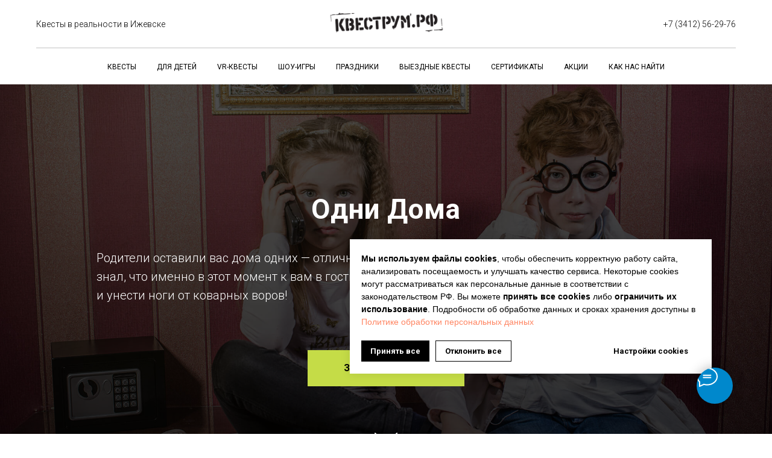

--- FILE ---
content_type: text/html; charset=UTF-8
request_url: https://xn--b1afchn5b.xn--b1agnktfhj.xn--p1ai/quests/odni-doma/
body_size: 21993
content:
<!DOCTYPE html> <html> <head> <meta charset="utf-8" /> <meta http-equiv="Content-Type" content="text/html; charset=utf-8" /> <meta name="viewport" content="width=device-width, initial-scale=1.0" /> <!--metatextblock--> <title>Квест для детей в Ижевске Одни дома - Квеструм.рф</title> <meta name="description" content="Не успели детишки натворить дома шалостей, как в квартиру пробрался вор. Скорее защити свой дом от наглого бандита! &quot;Один дома&quot; - новый детский квест в Ижевске от Квеструм.рф." /> <meta property="og:url" content="https://xn--b1afchn5b.xn--b1agnktfhj.xn--p1ai/quests/odni-doma/" /> <meta property="og:title" content="Квест для детей в Ижевске Одни дома - Квеструм.рф" /> <meta property="og:description" content="Не успели детишки натворить дома шалостей, как в квартиру пробрался вор. Скорее защити свой дом от наглого бандита! &quot;Один дома&quot; - новый детский квест в Ижевске от Квеструм.рф." /> <meta property="og:type" content="website" /> <meta property="og:image" content="https://static.tildacdn.com/tild3335-3339-4865-b561-653831306663/_____1.jpg" /> <link rel="canonical" href="https://xn--b1afchn5b.xn--b1agnktfhj.xn--p1ai/quests/odni-doma/"> <!--/metatextblock--> <meta name="format-detection" content="telephone=no" /> <meta http-equiv="x-dns-prefetch-control" content="on"> <link rel="dns-prefetch" href="https://ws.tildacdn.com"> <link rel="dns-prefetch" href="https://static.tildacdn.com"> <link rel="shortcut icon" href="https://static.tildacdn.com/tild6533-3538-4231-a261-386363343838/index.ico" type="image/x-icon" /> <!-- Assets --> <script src="https://neo.tildacdn.com/js/tilda-fallback-1.0.min.js" async charset="utf-8"></script> <link rel="stylesheet" href="https://static.tildacdn.com/css/tilda-grid-3.0.min.css" type="text/css" media="all" onerror="this.loaderr='y';"/> <link rel="stylesheet" href="https://static.tildacdn.com/ws/project4978683/tilda-blocks-page24354954.min.css?t=1764158958" type="text/css" media="all" onerror="this.loaderr='y';" /> <link rel="preconnect" href="https://fonts.gstatic.com"> <link href="https://fonts.googleapis.com/css2?family=Roboto:wght@300;400;500;700&subset=latin,cyrillic" rel="stylesheet"> <link rel="stylesheet" href="https://static.tildacdn.com/css/tilda-cover-1.0.min.css" type="text/css" media="all" onerror="this.loaderr='y';" /> <link rel="stylesheet" href="https://static.tildacdn.com/css/tilda-cards-1.0.min.css" type="text/css" media="all" onerror="this.loaderr='y';" /> <link rel="stylesheet" href="https://static.tildacdn.com/css/tilda-slds-1.4.min.css" type="text/css" media="print" onload="this.media='all';" onerror="this.loaderr='y';" /> <noscript><link rel="stylesheet" href="https://static.tildacdn.com/css/tilda-slds-1.4.min.css" type="text/css" media="all" /></noscript> <link rel="stylesheet" href="https://static.tildacdn.com/css/tilda-popup-1.1.min.css" type="text/css" media="print" onload="this.media='all';" onerror="this.loaderr='y';" /> <noscript><link rel="stylesheet" href="https://static.tildacdn.com/css/tilda-popup-1.1.min.css" type="text/css" media="all" /></noscript> <link rel="stylesheet" href="https://static.tildacdn.com/css/tilda-forms-1.0.min.css" type="text/css" media="all" onerror="this.loaderr='y';" /> <link rel="stylesheet" href="https://static.tildacdn.com/css/tilda-zoom-2.0.min.css" type="text/css" media="print" onload="this.media='all';" onerror="this.loaderr='y';" /> <noscript><link rel="stylesheet" href="https://static.tildacdn.com/css/tilda-zoom-2.0.min.css" type="text/css" media="all" /></noscript> <script nomodule src="https://static.tildacdn.com/js/tilda-polyfill-1.0.min.js" charset="utf-8"></script> <script type="text/javascript">function t_onReady(func) {if(document.readyState!='loading') {func();} else {document.addEventListener('DOMContentLoaded',func);}}
function t_onFuncLoad(funcName,okFunc,time) {if(typeof window[funcName]==='function') {okFunc();} else {setTimeout(function() {t_onFuncLoad(funcName,okFunc,time);},(time||100));}}</script> <script src="https://static.tildacdn.com/js/jquery-1.10.2.min.js" charset="utf-8" onerror="this.loaderr='y';"></script> <script src="https://static.tildacdn.com/js/tilda-scripts-3.0.min.js" charset="utf-8" defer onerror="this.loaderr='y';"></script> <script src="https://static.tildacdn.com/ws/project4978683/tilda-blocks-page24354954.min.js?t=1764158958" charset="utf-8" async onerror="this.loaderr='y';"></script> <script src="https://static.tildacdn.com/js/tilda-lazyload-1.0.min.js" charset="utf-8" async onerror="this.loaderr='y';"></script> <script src="https://static.tildacdn.com/js/tilda-cover-1.0.min.js" charset="utf-8" async onerror="this.loaderr='y';"></script> <script src="https://static.tildacdn.com/js/tilda-cards-1.0.min.js" charset="utf-8" async onerror="this.loaderr='y';"></script> <script src="https://static.tildacdn.com/js/tilda-slds-1.4.min.js" charset="utf-8" async onerror="this.loaderr='y';"></script> <script src="https://static.tildacdn.com/js/hammer.min.js" charset="utf-8" async onerror="this.loaderr='y';"></script> <script src="https://static.tildacdn.com/js/tilda-menu-1.0.min.js" charset="utf-8" async onerror="this.loaderr='y';"></script> <script src="https://static.tildacdn.com/js/tilda-popup-1.0.min.js" charset="utf-8" async onerror="this.loaderr='y';"></script> <script src="https://static.tildacdn.com/js/tilda-forms-1.0.min.js" charset="utf-8" async onerror="this.loaderr='y';"></script> <script src="https://static.tildacdn.com/js/tilda-zoom-2.0.min.js" charset="utf-8" async onerror="this.loaderr='y';"></script> <script src="https://static.tildacdn.com/js/tilda-skiplink-1.0.min.js" charset="utf-8" async onerror="this.loaderr='y';"></script> <script src="https://static.tildacdn.com/js/tilda-events-1.0.min.js" charset="utf-8" async onerror="this.loaderr='y';"></script> <!-- nominify begin --><meta name="google-site-verification" content="J5SriSoVmb41nwkWo2lANcX0cLvxVPHhPzk6M7spLWY" /><!-- nominify end --><script type="text/javascript">window.dataLayer=window.dataLayer||[];</script> <script type="text/javascript">(function() {if((/bot|google|yandex|baidu|bing|msn|duckduckbot|teoma|slurp|crawler|spider|robot|crawling|facebook/i.test(navigator.userAgent))===false&&typeof(sessionStorage)!='undefined'&&sessionStorage.getItem('visited')!=='y'&&document.visibilityState){var style=document.createElement('style');style.type='text/css';style.innerHTML='@media screen and (min-width: 980px) {.t-records {opacity: 0;}.t-records_animated {-webkit-transition: opacity ease-in-out .2s;-moz-transition: opacity ease-in-out .2s;-o-transition: opacity ease-in-out .2s;transition: opacity ease-in-out .2s;}.t-records.t-records_visible {opacity: 1;}}';document.getElementsByTagName('head')[0].appendChild(style);function t_setvisRecs(){var alr=document.querySelectorAll('.t-records');Array.prototype.forEach.call(alr,function(el) {el.classList.add("t-records_animated");});setTimeout(function() {Array.prototype.forEach.call(alr,function(el) {el.classList.add("t-records_visible");});sessionStorage.setItem("visited","y");},400);}
document.addEventListener('DOMContentLoaded',t_setvisRecs);}})();</script></head> <body class="t-body" style="margin:0;"> <!--allrecords--> <div id="allrecords" class="t-records" data-hook="blocks-collection-content-node" data-tilda-project-id="4978683" data-tilda-page-id="24354954" data-tilda-page-alias="quests/odni-doma/" data-tilda-formskey="76e20a62a1151696e9d75c3714978683" data-tilda-lazy="yes" data-tilda-root-zone="com" data-tilda-project-headcode="yes" data-tilda-project-country="RU"> <!--header--> <header id="t-header" class="t-records" data-hook="blocks-collection-content-node" data-tilda-project-id="4978683" data-tilda-page-id="27050293" data-tilda-formskey="76e20a62a1151696e9d75c3714978683" data-tilda-lazy="yes" data-tilda-root-zone="com" data-tilda-project-headcode="yes" data-tilda-project-country="RU"> <div id="rec436694458" class="r t-rec" style=" " data-animationappear="off" data-record-type="770"> <!-- T770 --> <div id="nav436694458marker"></div> <div class="tmenu-mobile"> <div class="tmenu-mobile__container"> <div class="tmenu-mobile__text t-name t-name_md" field="menu_mob_title">&nbsp;</div> <button type="button"
class="t-menuburger t-menuburger_first "
aria-label="Навигационное меню"
aria-expanded="false"> <span style="background-color:#fff;"></span> <span style="background-color:#fff;"></span> <span style="background-color:#fff;"></span> <span style="background-color:#fff;"></span> </button> <script>function t_menuburger_init(recid) {var rec=document.querySelector('#rec' + recid);if(!rec) return;var burger=rec.querySelector('.t-menuburger');if(!burger) return;var isSecondStyle=burger.classList.contains('t-menuburger_second');if(isSecondStyle&&!window.isMobile&&!('ontouchend' in document)) {burger.addEventListener('mouseenter',function() {if(burger.classList.contains('t-menuburger-opened')) return;burger.classList.remove('t-menuburger-unhovered');burger.classList.add('t-menuburger-hovered');});burger.addEventListener('mouseleave',function() {if(burger.classList.contains('t-menuburger-opened')) return;burger.classList.remove('t-menuburger-hovered');burger.classList.add('t-menuburger-unhovered');setTimeout(function() {burger.classList.remove('t-menuburger-unhovered');},300);});}
burger.addEventListener('click',function() {if(!burger.closest('.tmenu-mobile')&&!burger.closest('.t450__burger_container')&&!burger.closest('.t466__container')&&!burger.closest('.t204__burger')&&!burger.closest('.t199__js__menu-toggler')) {burger.classList.toggle('t-menuburger-opened');burger.classList.remove('t-menuburger-unhovered');}});var menu=rec.querySelector('[data-menu="yes"]');if(!menu) return;var menuLinks=menu.querySelectorAll('.t-menu__link-item');var submenuClassList=['t978__menu-link_hook','t978__tm-link','t966__tm-link','t794__tm-link','t-menusub__target-link'];Array.prototype.forEach.call(menuLinks,function(link) {link.addEventListener('click',function() {var isSubmenuHook=submenuClassList.some(function(submenuClass) {return link.classList.contains(submenuClass);});if(isSubmenuHook) return;burger.classList.remove('t-menuburger-opened');});});menu.addEventListener('clickedAnchorInTooltipMenu',function() {burger.classList.remove('t-menuburger-opened');});}
t_onReady(function() {t_onFuncLoad('t_menuburger_init',function(){t_menuburger_init('436694458');});});</script> <style>.t-menuburger{position:relative;flex-shrink:0;width:28px;height:20px;padding:0;border:none;background-color:transparent;outline:none;-webkit-transform:rotate(0deg);transform:rotate(0deg);transition:transform .5s ease-in-out;cursor:pointer;z-index:999;}.t-menuburger span{display:block;position:absolute;width:100%;opacity:1;left:0;-webkit-transform:rotate(0deg);transform:rotate(0deg);transition:.25s ease-in-out;height:3px;background-color:#000;}.t-menuburger span:nth-child(1){top:0px;}.t-menuburger span:nth-child(2),.t-menuburger span:nth-child(3){top:8px;}.t-menuburger span:nth-child(4){top:16px;}.t-menuburger__big{width:42px;height:32px;}.t-menuburger__big span{height:5px;}.t-menuburger__big span:nth-child(2),.t-menuburger__big span:nth-child(3){top:13px;}.t-menuburger__big span:nth-child(4){top:26px;}.t-menuburger__small{width:22px;height:14px;}.t-menuburger__small span{height:2px;}.t-menuburger__small span:nth-child(2),.t-menuburger__small span:nth-child(3){top:6px;}.t-menuburger__small span:nth-child(4){top:12px;}.t-menuburger-opened span:nth-child(1){top:8px;width:0%;left:50%;}.t-menuburger-opened span:nth-child(2){-webkit-transform:rotate(45deg);transform:rotate(45deg);}.t-menuburger-opened span:nth-child(3){-webkit-transform:rotate(-45deg);transform:rotate(-45deg);}.t-menuburger-opened span:nth-child(4){top:8px;width:0%;left:50%;}.t-menuburger-opened.t-menuburger__big span:nth-child(1){top:6px;}.t-menuburger-opened.t-menuburger__big span:nth-child(4){top:18px;}.t-menuburger-opened.t-menuburger__small span:nth-child(1),.t-menuburger-opened.t-menuburger__small span:nth-child(4){top:6px;}@media (hover),(min-width:0\0){.t-menuburger_first:hover span:nth-child(1){transform:translateY(1px);}.t-menuburger_first:hover span:nth-child(4){transform:translateY(-1px);}.t-menuburger_first.t-menuburger__big:hover span:nth-child(1){transform:translateY(3px);}.t-menuburger_first.t-menuburger__big:hover span:nth-child(4){transform:translateY(-3px);}}.t-menuburger_second span:nth-child(2),.t-menuburger_second span:nth-child(3){width:80%;left:20%;right:0;}@media (hover),(min-width:0\0){.t-menuburger_second.t-menuburger-hovered span:nth-child(2),.t-menuburger_second.t-menuburger-hovered span:nth-child(3){animation:t-menuburger-anim 0.3s ease-out normal forwards;}.t-menuburger_second.t-menuburger-unhovered span:nth-child(2),.t-menuburger_second.t-menuburger-unhovered span:nth-child(3){animation:t-menuburger-anim2 0.3s ease-out normal forwards;}}.t-menuburger_second.t-menuburger-opened span:nth-child(2),.t-menuburger_second.t-menuburger-opened span:nth-child(3){left:0;right:0;width:100%!important;}.t-menuburger_third span:nth-child(4){width:70%;left:unset;right:0;}@media (hover),(min-width:0\0){.t-menuburger_third:not(.t-menuburger-opened):hover span:nth-child(4){width:100%;}}.t-menuburger_third.t-menuburger-opened span:nth-child(4){width:0!important;right:50%;}.t-menuburger_fourth{height:12px;}.t-menuburger_fourth.t-menuburger__small{height:8px;}.t-menuburger_fourth.t-menuburger__big{height:18px;}.t-menuburger_fourth span:nth-child(2),.t-menuburger_fourth span:nth-child(3){top:4px;opacity:0;}.t-menuburger_fourth span:nth-child(4){top:8px;}.t-menuburger_fourth.t-menuburger__small span:nth-child(2),.t-menuburger_fourth.t-menuburger__small span:nth-child(3){top:3px;}.t-menuburger_fourth.t-menuburger__small span:nth-child(4){top:6px;}.t-menuburger_fourth.t-menuburger__small span:nth-child(2),.t-menuburger_fourth.t-menuburger__small span:nth-child(3){top:3px;}.t-menuburger_fourth.t-menuburger__small span:nth-child(4){top:6px;}.t-menuburger_fourth.t-menuburger__big span:nth-child(2),.t-menuburger_fourth.t-menuburger__big span:nth-child(3){top:6px;}.t-menuburger_fourth.t-menuburger__big span:nth-child(4){top:12px;}@media (hover),(min-width:0\0){.t-menuburger_fourth:not(.t-menuburger-opened):hover span:nth-child(1){transform:translateY(1px);}.t-menuburger_fourth:not(.t-menuburger-opened):hover span:nth-child(4){transform:translateY(-1px);}.t-menuburger_fourth.t-menuburger__big:not(.t-menuburger-opened):hover span:nth-child(1){transform:translateY(3px);}.t-menuburger_fourth.t-menuburger__big:not(.t-menuburger-opened):hover span:nth-child(4){transform:translateY(-3px);}}.t-menuburger_fourth.t-menuburger-opened span:nth-child(1),.t-menuburger_fourth.t-menuburger-opened span:nth-child(4){top:4px;}.t-menuburger_fourth.t-menuburger-opened span:nth-child(2),.t-menuburger_fourth.t-menuburger-opened span:nth-child(3){opacity:1;}@keyframes t-menuburger-anim{0%{width:80%;left:20%;right:0;}50%{width:100%;left:0;right:0;}100%{width:80%;left:0;right:20%;}}@keyframes t-menuburger-anim2{0%{width:80%;left:0;}50%{width:100%;right:0;left:0;}100%{width:80%;left:20%;right:0;}}</style> </div> </div> <style>.tmenu-mobile{background-color:#111;display:none;width:100%;top:0;z-index:990;}.tmenu-mobile_positionfixed{position:fixed;}.tmenu-mobile__text{color:#fff;}.tmenu-mobile__container{min-height:64px;padding:20px;position:relative;box-sizing:border-box;display:-webkit-flex;display:-ms-flexbox;display:flex;-webkit-align-items:center;-ms-flex-align:center;align-items:center;-webkit-justify-content:space-between;-ms-flex-pack:justify;justify-content:space-between;}.tmenu-mobile__list{display:block;}.tmenu-mobile__burgerlogo{display:inline-block;font-size:24px;font-weight:400;white-space:nowrap;vertical-align:middle;}.tmenu-mobile__imglogo{height:auto;display:block;max-width:300px!important;box-sizing:border-box;padding:0;margin:0 auto;}@media screen and (max-width:980px){.tmenu-mobile__menucontent_hidden{display:none;height:100%;}.tmenu-mobile{display:block;}}@media screen and (max-width:980px){#rec436694458 .t-menuburger{-webkit-order:1;-ms-flex-order:1;order:1;}}</style> <div id="nav436694458" class="t770 t770__positionstatic tmenu-mobile__menucontent_hidden" style="background-color: rgba(255,255,255,0.50); " data-bgcolor-hex="#ffffff" data-bgcolor-rgba="rgba(255,255,255,0.50)" data-navmarker="nav436694458marker" data-appearoffset="" data-bgopacity-two="50" data-menushadow="" data-menushadow-css="" data-bgopacity="0.50" data-bgcolor-rgba-afterscroll="rgba(255,255,255,0.50)" data-menu-items-align="center" data-menu="yes"> <div class="t770__maincontainer t770__c12collumns"> <div class="t770__topwrapper" style=""> <div class="t770__logowrapper"> <div class="t770__logowrapper2"> <div style="display: block;"> <a href="/"> <img class="t770__imglogo t770__imglogomobile"
src="https://static.tildacdn.com/tild6437-3631-4130-a636-353531333735/logo.png"
imgfield="img" data-img-width="200px" style="max-width: 200px; width: 200px;"
alt=""
/> </a> </div> </div> </div> <nav class="t770__listwrapper t770__mobilelist"
aria-label="Основные разделы на странице"> <ul class="t770__list t-menu__list"
role="menubar"
aria-label="Основные разделы на странице"> <li class="t770__list_item"
style="padding:0 15px 0 0;"> <a class="t-menu__link-item"
role="menuitem"
href="/quests/"
tabindex="-1" data-menu-submenu-hook="" data-menu-item-number="1">
Квесты
</a> </li> <li class="t770__list_item"
style="padding:0 15px;"> <a class="t-menu__link-item"
role="menuitem"
href="/dlja-detej-i-podrostkov/"
tabindex="-1" data-menu-submenu-hook="" data-menu-item-number="2">
Для детей
</a> </li> <li class="t770__list_item"
style="padding:0 15px;"> <a class="t-menu__link-item"
role="menuitem"
href="/vr-kvesti/"
tabindex="-1" data-menu-submenu-hook="" data-menu-item-number="3">
VR-квесты
</a> </li> <li class="t770__list_item"
style="padding:0 15px;"> <a class="t-menu__link-item"
role="menuitem"
href="/shou-igry/"
tabindex="-1" data-menu-submenu-hook="" data-menu-item-number="4">
Шоу-игры
</a> </li> <li class="t770__list_item"
style="padding:0 15px;"> <a class="t-menu__link-item"
role="menuitem"
href="/holidays/"
tabindex="-1" data-menu-submenu-hook="" data-menu-item-number="5">
Праздники
</a> </li> <li class="t770__list_item"
style="padding:0 15px;"> <a class="t-menu__link-item"
role="menuitem"
href="/viezdnoi/"
tabindex="-1" data-menu-submenu-hook="" data-menu-item-number="6">
Выездные квесты
</a> </li> <li class="t770__list_item"
style="padding:0 15px;"> <a class="t-menu__link-item"
role="menuitem"
href="/gift/"
tabindex="-1" data-menu-submenu-hook="" data-menu-item-number="7">
Сертификаты
</a> </li> <li class="t770__list_item"
style="padding:0 15px;"> <a class="t-menu__link-item"
role="menuitem"
href="/sales/"
tabindex="-1" data-menu-submenu-hook="" data-menu-item-number="8">
Акции
</a> </li> <li class="t770__list_item"
style="padding:0 0 0 15px;"> <a class="t-menu__link-item"
role="menuitem"
href="/contacts/"
tabindex="-1" data-menu-submenu-hook="" data-menu-item-number="9">
Как нас найти
</a> </li> </ul> </nav> <div class="t770__alladditional"> <div class="t770__leftwrapper" style="padding-left: 20px; padding-right:150px;"> <div class="t770__additionalwrapper "> <div class="t770__descr t770__additionalitem" field="descr2">Квесты в реальности в Ижевске</div> </div> </div> <div class="t770__rightwrapper" style="padding-right: 20px; padding-left:150px;"> <div class="t770__additionalwrapper "> <div class="t770__descr t770__additionalitem" field="descr"><a href="tel:73412562976" rel="noopener noreferrer">+7 (3412) 56-29-76</a></div> </div> </div> </div> </div> <div class="t770__middlelinewrapper"> <div class="t770__linewrapper"> <hr class="t-divider t770__horizontalline" style="margin: 0 20px 0 20px; height:1px; "> </div> </div> <div class="t770__bottomwrapper t-align_center" style="padding: 0 20px; "> <nav class="t770__listwrapper t770__desktoplist"> <ul role="list" class="t770__list t-menu__list"> <li class="t770__list_item"
style="padding:0 15px 0 0;"> <a class="t-menu__link-item"
href="/quests/" data-menu-submenu-hook="" data-menu-item-number="1">
Квесты
</a> </li> <li class="t770__list_item"
style="padding:0 15px;"> <a class="t-menu__link-item"
href="/dlja-detej-i-podrostkov/" data-menu-submenu-hook="" data-menu-item-number="2">
Для детей
</a> </li> <li class="t770__list_item"
style="padding:0 15px;"> <a class="t-menu__link-item"
href="/vr-kvesti/" data-menu-submenu-hook="" data-menu-item-number="3">
VR-квесты
</a> </li> <li class="t770__list_item"
style="padding:0 15px;"> <a class="t-menu__link-item"
href="/shou-igry/" data-menu-submenu-hook="" data-menu-item-number="4">
Шоу-игры
</a> </li> <li class="t770__list_item"
style="padding:0 15px;"> <a class="t-menu__link-item"
href="/holidays/" data-menu-submenu-hook="" data-menu-item-number="5">
Праздники
</a> </li> <li class="t770__list_item"
style="padding:0 15px;"> <a class="t-menu__link-item"
href="/viezdnoi/" data-menu-submenu-hook="" data-menu-item-number="6">
Выездные квесты
</a> </li> <li class="t770__list_item"
style="padding:0 15px;"> <a class="t-menu__link-item"
href="/gift/" data-menu-submenu-hook="" data-menu-item-number="7">
Сертификаты
</a> </li> <li class="t770__list_item"
style="padding:0 15px;"> <a class="t-menu__link-item"
href="/sales/" data-menu-submenu-hook="" data-menu-item-number="8">
Акции
</a> </li> <li class="t770__list_item"
style="padding:0 0 0 15px;"> <a class="t-menu__link-item"
href="/contacts/" data-menu-submenu-hook="" data-menu-item-number="9">
Как нас найти
</a> </li> </ul> </nav> </div> </div> </div> <style>@media screen and (max-width:980px){#rec436694458 .t770__leftcontainer{padding:20px;}#rec436694458 .t770__imglogo{padding:20px 0;}}</style> <script>t_onReady(function() {t_onFuncLoad('t770_init',function() {t770_init('436694458');});t_onFuncLoad('t_menu__interactFromKeyboard',function() {t_menu__interactFromKeyboard('436694458');});});</script> <style>#rec436694458 .t-menu__link-item{position:relative;}#rec436694458 .t-menu__link-item:not(.t-active):not(.tooltipstered)::after{content:'';position:absolute;left:0;bottom:20%;opacity:0;width:100%;height:100%;border-bottom:0px solid #000000;-webkit-box-shadow:inset 0px -1px 0px 0px #000000;-moz-box-shadow:inset 0px -1px 0px 0px #000000;box-shadow:inset 0px -1px 0px 0px #000000;-webkit-transition:all 0.3s ease;transition:all 0.3s ease;pointer-events:none;}#rec436694458 .t-menu__link-item.t-active::after{content:'';position:absolute;left:0;-webkit-transition:all 0.3s ease;transition:all 0.3s ease;opacity:1;width:100%;height:100%;bottom:-0px;border-bottom:0px solid #000000;-webkit-box-shadow:inset 0px -1px 0px 0px #000000;-moz-box-shadow:inset 0px -1px 0px 0px #000000;box-shadow:inset 0px -1px 0px 0px #000000;}#rec436694458 .t-menu__link-item:not(.t-active):not(.tooltipstered):hover::after{opacity:1;bottom:-0px;}#rec436694458 .t-menu__link-item:not(.t-active):not(.tooltipstered):focus-visible::after{opacity:1;bottom:-0px;}@supports (overflow:-webkit-marquee) and (justify-content:inherit){#rec436694458 .t-menu__link-item,#rec436694458 .t-menu__link-item.t-active{opacity:1 !important;}}</style> <style> #rec436694458 a.t-menusub__link-item{font-size:12px;font-family:'Roboto';font-weight:400;}</style> <style> #rec436694458 .t770__list_item > a.t-menu__link-item{font-size:12px;color:#000000;font-family:'Roboto';font-weight:400;text-transform:uppercase;}#rec436694458 .t770__descr{font-size:14px;color:#000000;font-family:'Roboto';font-weight:300;}</style> </div> <div id="rec1612936931" class="r t-rec" style=" " data-animationappear="off" data-record-type="702"> <!-- T702 --> <div class="t702"> <div
class="t-popup" data-tooltip-hook="#popup:myform"
role="dialog"
aria-modal="true"
tabindex="-1"
aria-label="Заявка на праздник"> <div class="t-popup__close t-popup__block-close"> <button
type="button"
class="t-popup__close-wrapper t-popup__block-close-button"
aria-label="Закрыть диалоговое окно"> <svg role="presentation" class="t-popup__close-icon" width="23px" height="23px" viewBox="0 0 23 23" version="1.1" xmlns="http://www.w3.org/2000/svg" xmlns:xlink="http://www.w3.org/1999/xlink"> <g stroke="none" stroke-width="1" fill="#fff" fill-rule="evenodd"> <rect transform="translate(11.313708, 11.313708) rotate(-45.000000) translate(-11.313708, -11.313708) " x="10.3137085" y="-3.6862915" width="2" height="30"></rect> <rect transform="translate(11.313708, 11.313708) rotate(-315.000000) translate(-11.313708, -11.313708) " x="10.3137085" y="-3.6862915" width="2" height="30"></rect> </g> </svg> </button> </div> <style>@media screen and (max-width:560px){#rec1612936931 .t-popup__close-icon g{fill:#ffffff !important;}}</style> <div class="t-popup__container t-width t-width_6" data-popup-type="702"> <div class="t702__wrapper"> <div class="t702__text-wrapper t-align_center"> <div class="t702__title t-title t-title_xxs" id="popuptitle_1612936931">Заявка на праздник</div> <div class="t702__descr t-descr t-descr_xs">Мы организуем под ключ взрослые и детские дни рождения, выпускные, корпоративы и другие праздники. Оставьте свой номер, и наш менеджер поможет Вам спланировать Ваше мероприятие наилучшим образом!</div> </div> <form
id="form1612936931" name='form1612936931' role="form" action='' method='POST' data-formactiontype="2" data-inputbox=".t-input-group" 
class="t-form js-form-proccess t-form_inputs-total_3 " data-success-callback="t702_onSuccess"> <input type="hidden" name="formservices[]" value="ee5dfc561516d388ec85ed980eb530dd" class="js-formaction-services"> <input type="hidden" name="formservices[]" value="238e6a52ca2c4168ea65496e104c28f8" class="js-formaction-services"> <input type="hidden" name="formservices[]" value="f1fd169164fb95e51391492516733596" class="js-formaction-services"> <input type="hidden" name="formservices[]" value="2f53d56d313499688dd459367e06b116" class="js-formaction-services"> <!-- @classes t-title t-text t-btn --> <div class="js-successbox t-form__successbox t-text t-text_md"
aria-live="polite"
style="display:none;" data-success-message="Спасибо! Скоро мы свяжемся с Вами!&amp;nbsp;"></div> <div
class="t-form__inputsbox
t-form__inputsbox_vertical-form t-form__inputsbox_inrow "> <div
class=" t-input-group t-input-group_nm " data-input-lid="7864558026590" data-field-type="nm" data-field-name="Name"> <div class="t-input-block " style="border-radius:5px;"> <input
type="text"
autocomplete="name"
name="Name"
id="input_7864558026590"
class="t-input js-tilda-rule"
value=""
placeholder="Имя" data-tilda-rule="name"
aria-describedby="error_7864558026590"
style="color:#000000;border:1px solid #c9c9c9;border-radius:5px;"> </div> <div class="t-input-error" aria-live="polite" id="error_7864558026590"></div> </div> <div
class=" t-input-group t-input-group_ph " data-input-lid="7864558026591" data-field-type="ph" data-field-name="Phone"> <div class="t-input-block " style="border-radius:5px;"> <input
type="tel"
autocomplete="tel"
name="Phone"
id="input_7864558026591"
class="t-input js-tilda-rule"
value=""
placeholder="Телефон" data-tilda-req="1" aria-required="true" data-tilda-rule="phone"
pattern="[0-9]*"
aria-describedby="error_7864558026591"
style="color:#000000;border:1px solid #c9c9c9;border-radius:5px;"> </div> <div class="t-input-error" aria-live="polite" id="error_7864558026591"></div> </div> <input type="hidden" name="Hidden" tabindex="-1" value="Праздник (главная страница)"> <div
class=" t-input-group t-input-group_cb " data-input-lid="1764156652760" data-field-type="cb" data-field-name="Checkbox"> <div class="t-input-block " style="border-radius:5px;"> <label
class="t-checkbox__control t-checkbox__control_flex t-text t-text_xs"
style=""> <input
type="checkbox"
name="Checkbox"
value="yes"
class="t-checkbox js-tilda-rule" data-tilda-req="1" aria-required="true"> <div
class="t-checkbox__indicator"></div> <span>Я согласен (-на) с <a href="/politika_konfidentsialnosti/" target="_blank" rel="noreferrer noopener">Политикой конфиденциальности</a> и даю право на <a href="/soglasie/" target="_blank" rel="noreferrer noopener">обработку персональных данных</a></span></label> </div> <div class="t-input-error" aria-live="polite" id="error_1764156652760"></div> </div> <div class="t-form__errorbox-middle"> <!--noindex--> <div
class="js-errorbox-all t-form__errorbox-wrapper"
style="display:none;" data-nosnippet
tabindex="-1"
aria-label="Ошибки при заполнении формы"> <ul
role="list"
class="t-form__errorbox-text t-text t-text_md"> <li class="t-form__errorbox-item js-rule-error js-rule-error-all"></li> <li class="t-form__errorbox-item js-rule-error js-rule-error-req"></li> <li class="t-form__errorbox-item js-rule-error js-rule-error-email"></li> <li class="t-form__errorbox-item js-rule-error js-rule-error-name"></li> <li class="t-form__errorbox-item js-rule-error js-rule-error-phone"></li> <li class="t-form__errorbox-item js-rule-error js-rule-error-minlength"></li> <li class="t-form__errorbox-item js-rule-error js-rule-error-string"></li> </ul> </div> <!--/noindex--> </div> <div class="t-form__submit"> <button
class="t-submit t-btnflex t-btnflex_type_submit t-btnflex_md"
type="submit"> <span class="t-btnflex__text">Отправить</span> <style>#rec1612936931 .t-btnflex.t-btnflex_type_submit {color:#ffffff;background-color:#000000;border-style:none !important;border-radius:5px;box-shadow:none !important;transition-duration:0.2s;transition-property:background-color,color,border-color,box-shadow,opacity,transform,gap;transition-timing-function:ease-in-out;}</style> </button> </div> </div> <div class="t-form__errorbox-bottom"> <!--noindex--> <div
class="js-errorbox-all t-form__errorbox-wrapper"
style="display:none;" data-nosnippet
tabindex="-1"
aria-label="Ошибки при заполнении формы"> <ul
role="list"
class="t-form__errorbox-text t-text t-text_md"> <li class="t-form__errorbox-item js-rule-error js-rule-error-all"></li> <li class="t-form__errorbox-item js-rule-error js-rule-error-req"></li> <li class="t-form__errorbox-item js-rule-error js-rule-error-email"></li> <li class="t-form__errorbox-item js-rule-error js-rule-error-name"></li> <li class="t-form__errorbox-item js-rule-error js-rule-error-phone"></li> <li class="t-form__errorbox-item js-rule-error js-rule-error-minlength"></li> <li class="t-form__errorbox-item js-rule-error js-rule-error-string"></li> </ul> </div> <!--/noindex--> </div> </form> <style>#rec1612936931 input::-webkit-input-placeholder {color:#000000;opacity:0.5;}#rec1612936931 input::-moz-placeholder{color:#000000;opacity:0.5;}#rec1612936931 input:-moz-placeholder {color:#000000;opacity:0.5;}#rec1612936931 input:-ms-input-placeholder{color:#000000;opacity:0.5;}#rec1612936931 textarea::-webkit-input-placeholder {color:#000000;opacity:0.5;}#rec1612936931 textarea::-moz-placeholder{color:#000000;opacity:0.5;}#rec1612936931 textarea:-moz-placeholder {color:#000000;opacity:0.5;}#rec1612936931 textarea:-ms-input-placeholder{color:#000000;opacity:0.5;}</style> </div> </div> </div> </div> <script>t_onReady(function() {t_onFuncLoad('t702_initPopup',function() {t702_initPopup('1612936931');});});</script> </div> <div id="rec1613070311" class="r t-rec" style=" " data-animationappear="off" data-record-type="702"> <!-- T702 --> <div class="t702"> <div
class="t-popup" data-tooltip-hook="#popup:show"
role="dialog"
aria-modal="true"
tabindex="-1"
aria-label="Заявка на шоу"> <div class="t-popup__close t-popup__block-close"> <button
type="button"
class="t-popup__close-wrapper t-popup__block-close-button"
aria-label="Закрыть диалоговое окно"> <svg role="presentation" class="t-popup__close-icon" width="23px" height="23px" viewBox="0 0 23 23" version="1.1" xmlns="http://www.w3.org/2000/svg" xmlns:xlink="http://www.w3.org/1999/xlink"> <g stroke="none" stroke-width="1" fill="#fff" fill-rule="evenodd"> <rect transform="translate(11.313708, 11.313708) rotate(-45.000000) translate(-11.313708, -11.313708) " x="10.3137085" y="-3.6862915" width="2" height="30"></rect> <rect transform="translate(11.313708, 11.313708) rotate(-315.000000) translate(-11.313708, -11.313708) " x="10.3137085" y="-3.6862915" width="2" height="30"></rect> </g> </svg> </button> </div> <style>@media screen and (max-width:560px){#rec1613070311 .t-popup__close-icon g{fill:#ffffff !important;}}</style> <div class="t-popup__container t-width t-width_6" data-popup-type="702"> <div class="t702__wrapper"> <div class="t702__text-wrapper t-align_center"> <div class="t702__title t-title t-title_xxs" id="popuptitle_1613070311">Заявка на шоу</div> <div class="t702__descr t-descr t-descr_xs">Оставьте свой номер, и наш менеджер поможет Вам спланировать Ваше мероприятие наилучшим образом!</div> </div> <form
id="form1613070311" name='form1613070311' role="form" action='' method='POST' data-formactiontype="2" data-inputbox=".t-input-group" 
class="t-form js-form-proccess t-form_inputs-total_3 " data-success-callback="t702_onSuccess"> <input type="hidden" name="formservices[]" value="ee5dfc561516d388ec85ed980eb530dd" class="js-formaction-services"> <input type="hidden" name="formservices[]" value="238e6a52ca2c4168ea65496e104c28f8" class="js-formaction-services"> <input type="hidden" name="formservices[]" value="f1fd169164fb95e51391492516733596" class="js-formaction-services"> <input type="hidden" name="formservices[]" value="2f53d56d313499688dd459367e06b116" class="js-formaction-services"> <!-- @classes t-title t-text t-btn --> <div class="js-successbox t-form__successbox t-text t-text_md"
aria-live="polite"
style="display:none;" data-success-message="Спасибо! Скоро мы свяжемся с Вами!&amp;nbsp;"></div> <div
class="t-form__inputsbox
t-form__inputsbox_vertical-form t-form__inputsbox_inrow "> <div
class=" t-input-group t-input-group_nm " data-input-lid="5934592749690" data-field-type="nm" data-field-name="Name"> <div class="t-input-block " style="border-radius:5px;"> <input
type="text"
autocomplete="name"
name="Name"
id="input_5934592749690"
class="t-input js-tilda-rule"
value=""
placeholder="Имя" data-tilda-rule="name"
aria-describedby="error_5934592749690"
style="color:#000000;border:1px solid #c9c9c9;border-radius:5px;"> </div> <div class="t-input-error" aria-live="polite" id="error_5934592749690"></div> </div> <div
class=" t-input-group t-input-group_ph " data-input-lid="5934592749691" data-field-type="ph" data-field-name="Phone"> <div class="t-input-block " style="border-radius:5px;"> <input
type="tel"
autocomplete="tel"
name="Phone"
id="input_5934592749691"
class="t-input js-tilda-rule"
value=""
placeholder="Телефон" data-tilda-req="1" aria-required="true" data-tilda-rule="phone"
pattern="[0-9]*"
aria-describedby="error_5934592749691"
style="color:#000000;border:1px solid #c9c9c9;border-radius:5px;"> </div> <div class="t-input-error" aria-live="polite" id="error_5934592749691"></div> </div> <input type="hidden" name="Hidden" tabindex="-1" value="Шоу-игра (основная страница)"> <div
class=" t-input-group t-input-group_cb " data-input-lid="1764157778951" data-field-type="cb" data-field-name="Checkbox"> <div class="t-input-block " style="border-radius:5px;"> <label
class="t-checkbox__control t-checkbox__control_flex t-text t-text_xs"
style=""> <input
type="checkbox"
name="Checkbox"
value="yes"
class="t-checkbox js-tilda-rule" data-tilda-req="1" aria-required="true"> <div
class="t-checkbox__indicator"></div> <span>Я согласен (-на) с <a href="/politika_konfidentsialnosti/" target="_blank" rel="noreferrer noopener">Политикой конфиденциальности</a> и даю право на <a href="/soglasie/" target="_blank" rel="noreferrer noopener">обработку персональных данных</a></span></label> </div> <div class="t-input-error" aria-live="polite" id="error_1764157778951"></div> </div> <div class="t-form__errorbox-middle"> <!--noindex--> <div
class="js-errorbox-all t-form__errorbox-wrapper"
style="display:none;" data-nosnippet
tabindex="-1"
aria-label="Ошибки при заполнении формы"> <ul
role="list"
class="t-form__errorbox-text t-text t-text_md"> <li class="t-form__errorbox-item js-rule-error js-rule-error-all"></li> <li class="t-form__errorbox-item js-rule-error js-rule-error-req"></li> <li class="t-form__errorbox-item js-rule-error js-rule-error-email"></li> <li class="t-form__errorbox-item js-rule-error js-rule-error-name"></li> <li class="t-form__errorbox-item js-rule-error js-rule-error-phone"></li> <li class="t-form__errorbox-item js-rule-error js-rule-error-minlength"></li> <li class="t-form__errorbox-item js-rule-error js-rule-error-string"></li> </ul> </div> <!--/noindex--> </div> <div class="t-form__submit"> <button
class="t-submit t-btnflex t-btnflex_type_submit t-btnflex_md"
type="submit"> <span class="t-btnflex__text">Отправить</span> <style>#rec1613070311 .t-btnflex.t-btnflex_type_submit {color:#ffffff;background-color:#000000;border-style:none !important;border-radius:5px;box-shadow:none !important;transition-duration:0.2s;transition-property:background-color,color,border-color,box-shadow,opacity,transform,gap;transition-timing-function:ease-in-out;}</style> </button> </div> </div> <div class="t-form__errorbox-bottom"> <!--noindex--> <div
class="js-errorbox-all t-form__errorbox-wrapper"
style="display:none;" data-nosnippet
tabindex="-1"
aria-label="Ошибки при заполнении формы"> <ul
role="list"
class="t-form__errorbox-text t-text t-text_md"> <li class="t-form__errorbox-item js-rule-error js-rule-error-all"></li> <li class="t-form__errorbox-item js-rule-error js-rule-error-req"></li> <li class="t-form__errorbox-item js-rule-error js-rule-error-email"></li> <li class="t-form__errorbox-item js-rule-error js-rule-error-name"></li> <li class="t-form__errorbox-item js-rule-error js-rule-error-phone"></li> <li class="t-form__errorbox-item js-rule-error js-rule-error-minlength"></li> <li class="t-form__errorbox-item js-rule-error js-rule-error-string"></li> </ul> </div> <!--/noindex--> </div> </form> <style>#rec1613070311 input::-webkit-input-placeholder {color:#000000;opacity:0.5;}#rec1613070311 input::-moz-placeholder{color:#000000;opacity:0.5;}#rec1613070311 input:-moz-placeholder {color:#000000;opacity:0.5;}#rec1613070311 input:-ms-input-placeholder{color:#000000;opacity:0.5;}#rec1613070311 textarea::-webkit-input-placeholder {color:#000000;opacity:0.5;}#rec1613070311 textarea::-moz-placeholder{color:#000000;opacity:0.5;}#rec1613070311 textarea:-moz-placeholder {color:#000000;opacity:0.5;}#rec1613070311 textarea:-ms-input-placeholder{color:#000000;opacity:0.5;}</style> </div> </div> </div> </div> <script>t_onReady(function() {t_onFuncLoad('t702_initPopup',function() {t702_initPopup('1613070311');});});</script> </div> <div id="rec1613094991" class="r t-rec" style=" " data-animationappear="off" data-record-type="702"> <!-- T702 --> <div class="t702"> <div
class="t-popup" data-tooltip-hook="#popup:vyezd"
role="dialog"
aria-modal="true"
tabindex="-1"
aria-label="Заявка на выездное мероприятие"> <div class="t-popup__close t-popup__block-close"> <button
type="button"
class="t-popup__close-wrapper t-popup__block-close-button"
aria-label="Закрыть диалоговое окно"> <svg role="presentation" class="t-popup__close-icon" width="23px" height="23px" viewBox="0 0 23 23" version="1.1" xmlns="http://www.w3.org/2000/svg" xmlns:xlink="http://www.w3.org/1999/xlink"> <g stroke="none" stroke-width="1" fill="#fff" fill-rule="evenodd"> <rect transform="translate(11.313708, 11.313708) rotate(-45.000000) translate(-11.313708, -11.313708) " x="10.3137085" y="-3.6862915" width="2" height="30"></rect> <rect transform="translate(11.313708, 11.313708) rotate(-315.000000) translate(-11.313708, -11.313708) " x="10.3137085" y="-3.6862915" width="2" height="30"></rect> </g> </svg> </button> </div> <style>@media screen and (max-width:560px){#rec1613094991 .t-popup__close-icon g{fill:#ffffff !important;}}</style> <div class="t-popup__container t-width t-width_6" data-popup-type="702"> <div class="t702__wrapper"> <div class="t702__text-wrapper t-align_center"> <div class="t702__title t-title t-title_xxs" id="popuptitle_1613094991">Заявка на выездное мероприятие</div> <div class="t702__descr t-descr t-descr_xs">Оставьте свой номер, и наш менеджер поможет Вам спланировать Ваше мероприятие наилучшим образом!</div> </div> <form
id="form1613094991" name='form1613094991' role="form" action='' method='POST' data-formactiontype="2" data-inputbox=".t-input-group" 
class="t-form js-form-proccess t-form_inputs-total_3 " data-success-callback="t702_onSuccess"> <input type="hidden" name="formservices[]" value="ee5dfc561516d388ec85ed980eb530dd" class="js-formaction-services"> <input type="hidden" name="formservices[]" value="238e6a52ca2c4168ea65496e104c28f8" class="js-formaction-services"> <input type="hidden" name="formservices[]" value="f1fd169164fb95e51391492516733596" class="js-formaction-services"> <input type="hidden" name="formservices[]" value="2f53d56d313499688dd459367e06b116" class="js-formaction-services"> <!-- @classes t-title t-text t-btn --> <div class="js-successbox t-form__successbox t-text t-text_md"
aria-live="polite"
style="display:none;" data-success-message="Спасибо! Скоро мы свяжемся с Вами!&amp;nbsp;"></div> <div
class="t-form__inputsbox
t-form__inputsbox_vertical-form t-form__inputsbox_inrow "> <div
class=" t-input-group t-input-group_nm " data-input-lid="6094645170540" data-field-type="nm" data-field-name="Name"> <div class="t-input-block " style="border-radius:5px;"> <input
type="text"
autocomplete="name"
name="Name"
id="input_6094645170540"
class="t-input js-tilda-rule"
value=""
placeholder="Имя" data-tilda-rule="name"
aria-describedby="error_6094645170540"
style="color:#000000;border:1px solid #c9c9c9;border-radius:5px;"> </div> <div class="t-input-error" aria-live="polite" id="error_6094645170540"></div> </div> <div
class=" t-input-group t-input-group_ph " data-input-lid="6094645170541" data-field-type="ph" data-field-name="Phone"> <div class="t-input-block " style="border-radius:5px;"> <input
type="tel"
autocomplete="tel"
name="Phone"
id="input_6094645170541"
class="t-input js-tilda-rule"
value=""
placeholder="Телефон" data-tilda-req="1" aria-required="true" data-tilda-rule="phone"
pattern="[0-9]*"
aria-describedby="error_6094645170541"
style="color:#000000;border:1px solid #c9c9c9;border-radius:5px;"> </div> <div class="t-input-error" aria-live="polite" id="error_6094645170541"></div> </div> <input type="hidden" name="Hidden" tabindex="-1" value="Выездное мероприятие"> <div
class=" t-input-group t-input-group_cb " data-input-lid="1764157800039" data-field-type="cb" data-field-name="Checkbox"> <div class="t-input-block " style="border-radius:5px;"> <label
class="t-checkbox__control t-checkbox__control_flex t-text t-text_xs"
style=""> <input
type="checkbox"
name="Checkbox"
value="yes"
class="t-checkbox js-tilda-rule" data-tilda-req="1" aria-required="true"> <div
class="t-checkbox__indicator"></div> <span>Я согласен (-на) с <a href="/politika_konfidentsialnosti/" target="_blank" rel="noreferrer noopener">Политикой конфиденциальности</a> и даю право на <a href="/soglasie/" target="_blank" rel="noreferrer noopener">обработку персональных данных</a></span></label> </div> <div class="t-input-error" aria-live="polite" id="error_1764157800039"></div> </div> <div class="t-form__errorbox-middle"> <!--noindex--> <div
class="js-errorbox-all t-form__errorbox-wrapper"
style="display:none;" data-nosnippet
tabindex="-1"
aria-label="Ошибки при заполнении формы"> <ul
role="list"
class="t-form__errorbox-text t-text t-text_md"> <li class="t-form__errorbox-item js-rule-error js-rule-error-all"></li> <li class="t-form__errorbox-item js-rule-error js-rule-error-req"></li> <li class="t-form__errorbox-item js-rule-error js-rule-error-email"></li> <li class="t-form__errorbox-item js-rule-error js-rule-error-name"></li> <li class="t-form__errorbox-item js-rule-error js-rule-error-phone"></li> <li class="t-form__errorbox-item js-rule-error js-rule-error-minlength"></li> <li class="t-form__errorbox-item js-rule-error js-rule-error-string"></li> </ul> </div> <!--/noindex--> </div> <div class="t-form__submit"> <button
class="t-submit t-btnflex t-btnflex_type_submit t-btnflex_md"
type="submit"> <span class="t-btnflex__text">Отправить</span> <style>#rec1613094991 .t-btnflex.t-btnflex_type_submit {color:#ffffff;background-color:#000000;border-style:none !important;border-radius:5px;box-shadow:none !important;transition-duration:0.2s;transition-property:background-color,color,border-color,box-shadow,opacity,transform,gap;transition-timing-function:ease-in-out;}</style> </button> </div> </div> <div class="t-form__errorbox-bottom"> <!--noindex--> <div
class="js-errorbox-all t-form__errorbox-wrapper"
style="display:none;" data-nosnippet
tabindex="-1"
aria-label="Ошибки при заполнении формы"> <ul
role="list"
class="t-form__errorbox-text t-text t-text_md"> <li class="t-form__errorbox-item js-rule-error js-rule-error-all"></li> <li class="t-form__errorbox-item js-rule-error js-rule-error-req"></li> <li class="t-form__errorbox-item js-rule-error js-rule-error-email"></li> <li class="t-form__errorbox-item js-rule-error js-rule-error-name"></li> <li class="t-form__errorbox-item js-rule-error js-rule-error-phone"></li> <li class="t-form__errorbox-item js-rule-error js-rule-error-minlength"></li> <li class="t-form__errorbox-item js-rule-error js-rule-error-string"></li> </ul> </div> <!--/noindex--> </div> </form> <style>#rec1613094991 input::-webkit-input-placeholder {color:#000000;opacity:0.5;}#rec1613094991 input::-moz-placeholder{color:#000000;opacity:0.5;}#rec1613094991 input:-moz-placeholder {color:#000000;opacity:0.5;}#rec1613094991 input:-ms-input-placeholder{color:#000000;opacity:0.5;}#rec1613094991 textarea::-webkit-input-placeholder {color:#000000;opacity:0.5;}#rec1613094991 textarea::-moz-placeholder{color:#000000;opacity:0.5;}#rec1613094991 textarea:-moz-placeholder {color:#000000;opacity:0.5;}#rec1613094991 textarea:-ms-input-placeholder{color:#000000;opacity:0.5;}</style> <div class="t702__form-bottom-text t-text t-text_xs t-align_center"><p style="text-align: left;">Нажимая на кнопку, вы даете согласие на обработку персональных данных и соглашаетесь c&nbsp;<a href="/politika_konfidentsialnosti/">политикой конфиденциальности</a></p></div> </div> </div> </div> </div> <script>t_onReady(function() {t_onFuncLoad('t702_initPopup',function() {t702_initPopup('1613094991');});});</script> </div> <div id="rec460753727" class="r t-rec" style=" " data-animationappear="off" data-record-type="890"> <!-- t890 --> <div class="t890"> <button type="button"
class="t890__arrow
aria-label="Вернуться к началу страницы"
style="box-shadow:0px 0px 10px rgba(0,0,0,0.2);"> <svg role="presentation" width="50" height="50" fill="none" xmlns="http://www.w3.org/2000/svg"> <rect width="50" height="50" rx="50" fill="#ffffff" fill-opacity="1.0" stroke="none" /> <path d="M16 22l9-9 9 9" stroke="#000000" stroke-width="1" fill="none" stroke-linecap="round" stroke-linejoin="round" /> <path d="M25 14.2V35.9" stroke="#000000" stroke-width="1" fill="none" stroke-linecap="round" /> </svg> </button> </div> <style>#rec460753727 .t890{left:20px;right:unset;}</style> <script type="text/javascript">t_onReady(function() {t_onFuncLoad('t890_init',function() {t890_init('460753727','');});});</script> <style>@media screen and (min-width:981px){#rec460753727 .t890__arrow:hover svg path{stroke:#000000;stroke-width:1;}#rec460753727 .t890__arrow:focus-visible svg path{stroke:#000000;stroke-width:1;}#rec460753727 .t890__arrow:hover svg rect{fill:#c5dc47;fill-opacity:1;}#rec460753727 .t890__arrow:focus-visible svg rect{fill:#c5dc47;fill-opacity:1;}}#rec460753727 .t890__arrow{border-radius:53px;}</style> </div> </header> <!--/header--> <div id="rec393112515" class="r t-rec t-screenmin-980px" style=" " data-animationappear="off" data-record-type="205" data-screen-min="980px"> <!-- cover --> <div class="t-cover" id="recorddiv393112515"bgimgfield="img"style="height:90vh;background-image:url('https://thb.tildacdn.com/tild6537-6233-4732-b237-626234323561/-/resize/20x/_____1.jpg');"> <div class="t-cover__carrier" id="coverCarry393112515"data-content-cover-id="393112515"data-content-cover-bg="https://static.tildacdn.com/tild6537-6233-4732-b237-626234323561/_____1.jpg"data-display-changed="true"data-content-cover-height="90vh"data-content-cover-parallax=""data-content-use-image-for-mobile-cover=""style="height:90vh;background-attachment:scroll; "itemscope itemtype="http://schema.org/ImageObject"><meta itemprop="image" content="https://static.tildacdn.com/tild6537-6233-4732-b237-626234323561/_____1.jpg"></div> <div class="t-cover__filter" style="height:90vh;background-image: linear-gradient(to bottom, rgba(0,0,0,0.70), rgba(0,0,0,0.80));"></div> <div class="t-container"> <div class="t-width t-width_10" style="margin:0 auto;"> <div class="t-cover__wrapper t-valign_middle" style="height:90vh; position: relative;z-index:1;"> <div class="t182"> <div data-hook-content="covercontent"> <div class="t182__wrapper"> <div class="t182__content-wrapper"> <h1 class="t182__title t-title t-title_xl" field="title"><div style="font-size:46px;" data-customstyle="yes">Одни Дома</div></h1> <div class="t182__descr t-descr t-descr_lg" field="descr"><div style="font-size: 20px; text-align: left;" data-customstyle="yes">Родители оставили вас дома одних&nbsp;— отличная возможность как следует повеселиться! Но&nbsp;кто&nbsp;же знал, что именно в&nbsp;этот момент к&nbsp;вам в&nbsp;гости нагрянут грабители? Теперь вам нужно спасти дом и&nbsp;унести ноги от&nbsp;коварных воров!</div></div> <div class="t182__buttons"> <a
class="t-btn t-btnflex t-btnflex_type_button t-btnflex_md"
href="https://n746006.yclients.com/"
target="_blank" data-btneffects-first="btneffects-flash"> <span class="t-btnflex__text">ЗАБРОНИРОВАТЬ</span> <style>#rec393112515 .t-btnflex.t-btnflex_type_button {color:#000000;background-color:#c5dc47;border-style:none !important;box-shadow:none !important;white-space:normal;text-transform:uppercase;transition-duration:0.2s;transition-property:background-color,color,border-color,box-shadow,opacity,transform,gap;transition-timing-function:ease-in-out;}</style> </a> </div> </div> </div> </div> </div> </div> </div> </div> <!-- arrow --> <div class="t-cover__arrow"><div class="t-cover__arrow-wrapper t-cover__arrow-wrapper_animated"><div class="t-cover__arrow_mobile"><svg role="presentation" class="t-cover__arrow-svg" x="0px" y="0px" width="38.417px" height="18.592px" viewBox="0 0 38.417 18.592" style="enable-background:new 0 0 38.417 18.592;"><g><path d="M19.208,18.592c-0.241,0-0.483-0.087-0.673-0.261L0.327,1.74c-0.408-0.372-0.438-1.004-0.066-1.413c0.372-0.409,1.004-0.439,1.413-0.066L19.208,16.24L36.743,0.261c0.411-0.372,1.042-0.342,1.413,0.066c0.372,0.408,0.343,1.041-0.065,1.413L19.881,18.332C19.691,18.505,19.449,18.592,19.208,18.592z"/></g></svg></div></div></div> <!-- arrow --> </div> <style>#rec393112515 .t-btn[data-btneffects-first],#rec393112515 .t-btn[data-btneffects-second],#rec393112515 .t-btn[data-btneffects-third],#rec393112515 .t-btn[data-btneffects-block],#rec393112515 .t-submit[data-btneffects-first],#rec393112515 .t-submit[data-btneffects-second],#rec393112515 .t-submit[data-btneffects-third],#rec393112515 .t-submit[data-btneffects-block]{position:relative;overflow:hidden;isolation:isolate;}#rec393112515 .t-btn[data-btneffects-first="btneffects-flash"] .t-btn_wrap-effects,#rec393112515 .t-submit[data-btneffects-first="btneffects-flash"] .t-btn_wrap-effects{position:absolute;top:0;left:0;width:100%;height:100%;-webkit-transform:translateX(-85px);-ms-transform:translateX(-85px);transform:translateX(-85px);-webkit-animation-name:flash;animation-name:flash;-webkit-animation-duration:3s;animation-duration:3s;-webkit-animation-timing-function:linear;animation-timing-function:linear;-webkit-animation-iteration-count:infinite;animation-iteration-count:infinite;}#rec393112515 .t-btn[data-btneffects-first="btneffects-flash"] .t-btn_wrap-effects_md,#rec393112515 .t-submit[data-btneffects-first="btneffects-flash"] .t-btn_wrap-effects_md{-webkit-animation-name:flash-md;animation-name:flash-md;}#rec393112515 .t-btn[data-btneffects-first="btneffects-flash"] .t-btn_wrap-effects_lg,#rec393112515 .t-submit[data-btneffects-first="btneffects-flash"] .t-btn_wrap-effects_lg{-webkit-animation-name:flash-lg;animation-name:flash-lg;}#rec393112515 .t-btn[data-btneffects-first="btneffects-flash"] .t-btn_effects,#rec393112515 .t-submit[data-btneffects-first="btneffects-flash"] .t-btn_effects{background:-webkit-gradient(linear,left top,right top,from(rgba(255,255,255,.1)),to(rgba(255,255,255,.4)));background:-webkit-linear-gradient(left,rgba(255,255,255,.1),rgba(255,255,255,.4));background:-o-linear-gradient(left,rgba(255,255,255,.1),rgba(255,255,255,.4));background:linear-gradient(90deg,rgba(255,255,255,.1),rgba(255,255,255,.4));width:45px;height:100%;position:absolute;top:0;left:30px;-webkit-transform:skewX(-45deg);-ms-transform:skewX(-45deg);transform:skewX(-45deg);}@-webkit-keyframes flash{20%{-webkit-transform:translateX(100%);transform:translateX(100%);}100%{-webkit-transform:translateX(100%);transform:translateX(100%);}}@keyframes flash{20%{-webkit-transform:translateX(100%);transform:translateX(100%);}100%{-webkit-transform:translateX(100%);transform:translateX(100%);}}@-webkit-keyframes flash-md{30%{-webkit-transform:translateX(100%);transform:translateX(100%);}100%{-webkit-transform:translateX(100%);transform:translateX(100%);}}@keyframes flash-md{30%{-webkit-transform:translateX(100%);transform:translateX(100%);}100%{-webkit-transform:translateX(100%);transform:translateX(100%);}}@-webkit-keyframes flash-lg{40%{-webkit-transform:translateX(100%);transform:translateX(100%);}100%{-webkit-transform:translateX(100%);transform:translateX(100%);}}@keyframes flash-lg{40%{-webkit-transform:translateX(100%);transform:translateX(100%);}100%{-webkit-transform:translateX(100%);transform:translateX(100%);}}</style> <script>t_onReady(function() {window.setTimeout(function() {var rec=document.getElementById('rec393112515');if(!rec) return;var firstButton=rec.querySelectorAll('.t-btn[data-btneffects-first], .t-submit[data-btneffects-first]');Array.prototype.forEach.call(firstButton,function(button) {var buttonEffect=button.querySelector('.t-btn_wrap-effects');if(!buttonEffect) {button.insertAdjacentHTML('beforeend','<div class="t-btn_wrap-effects"><div class="t-btn_effects"></div></div>');buttonEffect=button.querySelector('.t-btn_wrap-effects');};if(button.offsetWidth>230) {buttonEffect.classList.add('t-btn_wrap-effects_md');};if(button.offsetWidth>750) {buttonEffect.classList.remove('t-btn_wrap-effects_md');buttonEffect.classList.add('t-btn_wrap-effects_lg');}});},1000);});</script> </div> <div id="rec393112516" class="r t-rec t-rec_pt_0 t-screenmax-980px" style="padding-top:0px; " data-animationappear="off" data-record-type="205" data-screen-max="980px"> <!-- cover --> <div class="t-cover" id="recorddiv393112516"bgimgfield="img"style="height:80vh;background-image:url('https://thb.tildacdn.com/tild6537-6233-4732-b237-626234323561/-/resize/20x/_____1.jpg');"> <div class="t-cover__carrier" id="coverCarry393112516"data-content-cover-id="393112516"data-content-cover-bg="https://static.tildacdn.com/tild6537-6233-4732-b237-626234323561/_____1.jpg"data-display-changed="true"data-content-cover-height="80vh"data-content-cover-parallax=""data-content-use-image-for-mobile-cover=""style="height:80vh;background-attachment:scroll; background-position:left center;"itemscope itemtype="http://schema.org/ImageObject"><meta itemprop="image" content="https://static.tildacdn.com/tild6537-6233-4732-b237-626234323561/_____1.jpg"></div> <div class="t-cover__filter" style="height:80vh;background-image: linear-gradient(to bottom, rgba(0,0,0,0.70), rgba(0,0,0,0.70));"></div> <div class="t-container"> <div class="t-width t-width_6" style="margin:0 auto;"> <div class="t-cover__wrapper t-valign_middle" style="height:80vh; position: relative;z-index:1;"> <div class="t182"> <div data-hook-content="covercontent"> <div class="t182__wrapper"> <div class="t182__content-wrapper"> <h2 class="t182__title t-title t-title_xl" field="title"><div style="font-size:26px;text-align:center;font-family:'Roboto';" data-customstyle="yes"><span style="font-weight: 500;">Одни Дома</span></div></h2> <div class="t182__descr t-descr t-descr_lg" field="descr"><div style="font-size: 16px; text-align: center;" data-customstyle="yes">Родители оставили вас дома одних&nbsp;— отличная возможность как следует повеселиться! Но&nbsp;кто&nbsp;же знал, что именно в&nbsp;этот момент к&nbsp;вам в&nbsp;гости нагрянут грабители?</div></div> <div class="t182__buttons"> <a
class="t-btn t-btnflex t-btnflex_type_button t-btnflex_md"
href="https://n746006.yclients.com/"
target="_blank"> <span class="t-btnflex__text">Забронировать </span> <style>#rec393112516 .t-btnflex.t-btnflex_type_button {color:#000000;background-color:#c5dc47;border-style:none !important;box-shadow:none !important;white-space:normal;transition-duration:0.2s;transition-property:background-color,color,border-color,box-shadow,opacity,transform,gap;transition-timing-function:ease-in-out;}</style> </a> </div> </div> </div> </div> </div> </div> </div> </div> </div> <style> #rec393112516 .t182__title{padding-top:10px;opacity:0.8;}</style> </div> <div id="rec393110302" class="r t-rec" style=" " data-animationappear="off" data-record-type="121" data-alias-record-type="898"> <div
class="t898"> <div class="t898__btn"
style=""> <input type="checkbox" class="t898__btn_input" id="t898__btn_input_393110302" /> <label for="t898__btn_input_393110302" class="t898__btn_label" style=""> <svg role="presentation" class="t898__icon t898__icon-write" width="35" height="32" viewBox="0 0 35 32" xmlns="http://www.w3.org/2000/svg"> <path d="M11.2667 12.6981H23.3667M11.2667 16.4717H23.3667M4.8104 23.5777C2.4311 21.1909 1 18.1215 1 14.7736C1 7.16679 8.38723 1 17.5 1C26.6128 1 34 7.16679 34 14.7736C34 22.3804 26.6128 28.5472 17.5 28.5472C15.6278 28.5472 13.8286 28.2868 12.1511 27.8072L12 27.7925L5.03333 31V23.8219L4.8104 23.5777Z" stroke="#ffffff" stroke-width="2" stroke-miterlimit="10" stroke-linecap="round" stroke-linejoin="round" fill="none" /> </svg> <svg role="presentation" xmlns="http://www.w3.org/2000/svg" width="16" height="16" class="t898__icon t898__icon-close" viewBox="0 0 23 23"> <g fillRule="evenodd"> <path d="M10.314 -3.686H12.314V26.314H10.314z" transform="rotate(-45 11.314 11.314)" /> <path d="M10.314 -3.686H12.314V26.314H10.314z" transform="rotate(45 11.314 11.314)" /> </g> </svg> </label> <!-- new soclinks --> <a href="viber://chat?number=%2B79128562976" class="t898__icon t898__icon-viber_wrapper t898__icon_link" target="_blank" rel="nofollow noopener noreferrer"><span class="t898__btn-text t-name t-name_xs">Viber</span><div class="t898__svg__wrapper"><div class="t898__svg__bg"></div><svg class="t-sociallinks__svg" role="presentation" width=50px height=50px viewBox="0 0 100 100" fill="none"
xmlns="http://www.w3.org/2000/svg"> <path fill-rule="evenodd" clip-rule="evenodd"
d="M50 100c27.614 0 50-22.386 50-50S77.614 0 50 0 0 22.386 0 50s22.386 50 50 50Zm19.546-71.18c-1.304-1.184-6.932-4.72-18.674-4.772 0 0-13.905-.913-20.655 5.2-3.757 3.71-5.022 9.226-5.161 15.957l-.016.691c-.156 6.885-.433 19.013 11.47 22.32l-.053 10.386c0 .587.093.988.428 1.071.241.059.602-.066.91-.372 1.968-1.978 8.271-9.582 8.271-9.582 8.457.553 15.186-1.117 15.91-1.354.17-.054.415-.111.72-.183 2.752-.641 10.37-2.417 11.776-13.773 1.613-13.003-.594-21.88-4.926-25.589ZM48.664 31.51a.908.908 0 0 1 .914-.901c4.585.032 8.468 1.56 11.584 4.597 3.146 3.067 4.696 7.24 4.736 12.404a.908.908 0 1 1-1.815.013c-.037-4.79-1.461-8.458-4.188-11.117-2.757-2.688-6.18-4.053-10.33-4.082a.908.908 0 0 1-.9-.914Zm2.374 2.932a1.15 1.15 0 1 0-.168 2.294c2.918.213 5.067 1.184 6.597 2.854 1.541 1.684 2.304 3.784 2.248 6.389a1.15 1.15 0 0 0 2.3.05c.067-3.133-.87-5.826-2.851-7.992-2.01-2.193-4.758-3.349-8.126-3.595Zm1.156 4.454a.908.908 0 1 0-.095 1.812c1.335.07 2.223.458 2.8 1.054.58.6.964 1.535 1.033 2.936a.908.908 0 0 0 1.813-.09c-.083-1.677-.558-3.09-1.542-4.108-.987-1.021-2.368-1.519-4.009-1.604Zm1.805 15.633c-.594.732-1.698.64-1.698.64-8.066-2.06-10.224-10.23-10.224-10.23s-.097-1.104.638-1.698l1.458-1.158c.722-.557 1.183-1.908.448-3.228a34.125 34.125 0 0 0-1.839-2.881c-.641-.877-2.136-2.671-2.142-2.677-.72-.85-1.78-1.048-2.898-.466a.045.045 0 0 0-.012.003l-.011.003a12.062 12.062 0 0 0-2.986 2.432c-.69.833-1.085 1.65-1.185 2.45a1.57 1.57 0 0 0-.022.357c-.003.354.05.706.16 1.042l.038.026c.348 1.236 1.22 3.296 3.114 6.731a40.117 40.117 0 0 0 3.735 5.654c.703.89 1.456 1.74 2.256 2.543l.029.03.057.056.085.086.086.085.086.086a29.64 29.64 0 0 0 2.543 2.255 40.072 40.072 0 0 0 5.655 3.736c3.433 1.894 5.495 2.766 6.73 3.114l.026.038c.336.11.688.164 1.041.16.12.006.24-.001.358-.022.802-.095 1.618-.49 2.448-1.184a.032.032 0 0 0 .007-.004.101.101 0 0 0 .003-.004l.012-.008a12.09 12.09 0 0 0 2.41-2.97l.003-.01a.054.054 0 0 0 .002-.013c.583-1.117.385-2.177-.47-2.899l-.189-.154c-.484-.4-1.783-1.47-2.487-1.988a34.12 34.12 0 0 0-2.879-1.838c-1.32-.736-2.669-.275-3.228.448L54 54.528Z"
fill="#7360f2" /> </svg></div></a> <a href="https://vk.me/kvestroom18" class="t898__icon t898__icon-vkmessenger_wrapper t898__icon_link" target="_blank" rel="nofollow noopener noreferrer"><span class="t898__btn-text t-name t-name_xs">VK</span><div class="t898__svg__wrapper"><div class="t898__svg__bg"></div><svg class="t-sociallinks__svg" role="presentation" width=50px height=50px viewBox="0 0 100 100" fill="none" xmlns="http://www.w3.org/2000/svg"> <path fill-rule="evenodd" clip-rule="evenodd" d="M50 100c27.614 0 50-22.386 50-50S77.614 0 50 0 0 22.386 0 50s22.386 50 50 50Zm-5.08-76.414a48.135 48.135 0 0 0 2.187-.422c.324-.08 1.735-.153 3.134-.163 2.047-.013 3.002.067 4.89.41 7.843 1.428 13.918 5.42 18.472 12.135 1.99 2.934 3.603 7.076 4.066 10.44.313 2.276.265 7.758-.084 9.632-.373 2.006-1.503 5.362-2.424 7.2-2.132 4.25-5.556 8.135-9.378 10.638-1.183.774-3.108 1.843-3.838 2.13-.324.127-.669.291-.766.364-.387.29-3.382 1.191-5.337 1.604-1.807.382-2.488.44-5.279.445-2.862.007-3.437-.042-5.395-.455-3.863-.814-7.02-2.082-9.589-3.85-.587-.404-1.059-.363-4.407.381-3.654.812-4.57.94-4.88.682-.382-.316-.335-.8.4-4.153.749-3.409.938-4.215.702-4.867-.082-.227-.216-.436-.397-.731-2.693-4.394-3.984-9.062-3.997-14.46-.012-4.75.867-8.55 2.898-12.526.727-1.424 2.002-3.481 2.66-4.293.753-.927 4.735-4.855 5.312-5.24 2.412-1.604 2.967-1.933 4.722-2.79 1.91-.934 4.466-1.787 6.329-2.11Zm-4.47 22.33c-.949-2.514-1.303-3.314-1.605-3.615-.316-.317-.585-.352-3.088-.4-2.973-.058-3.103-.022-3.396.94-.119.39.636 3.353.932 3.657a.624.624 0 0 1 .156.375c0 .21.655 1.726 1.42 3.283.396.807 2.79 4.884 2.955 5.034.051.047.547.692 1.102 1.433 1.524 2.037 3.773 4.03 5.762 5.105 1.877 1.015 4.904 1.58 7.043 1.312 1.52-.19 1.615-.358 1.615-2.881 0-3.283.375-3.786 2.166-2.903.73.36 3.253 2.726 4.916 4.61.417.473.924.947 1.127 1.054.385.204 5.693.285 6.19.094.496-.19.516-1.17.043-2.138-.546-1.117-2.396-3.43-4.437-5.55-1.08-1.121-1.575-1.76-1.575-2.033 0-.34.841-1.897 1.161-2.15.107-.084.956-1.339 1.282-1.893.094-.16.636-1.07 1.204-2.023 1.464-2.455 1.755-3.08 1.864-4.002.088-.74.057-.84-.335-1.097-.367-.24-.822-.275-3.044-.228-2.49.051-2.631.073-3.043.46-.237.223-.479.565-.536.758-.168.565-1.947 4.025-2.2 4.278-.127.127-.23.305-.23.397 0 .281-1.514 2.377-2.339 3.24-.903.943-1.416 1.2-1.888.947-.31-.165-.326-.399-.329-4.679-.002-3.293-.06-4.617-.216-4.926l-.213-.421H45.35l-.25.447c-.24.425-.219.501.414 1.518l.666 1.07v4.3c0 4.29 0 4.3-.367 4.352-.5.07-1.505-.864-2.465-2.296-.797-1.188-2.506-4.389-2.898-5.429Z" fill="#0077ff"/> </svg></div></a> <a href="mailto:izhevsk@questrooms.com" class="t898__icon t898__icon-email_wrapper t898__icon_link" target="_blank" rel="nofollow noopener noreferrer"><span class="t898__btn-text t-name t-name_xs">Mail</span><div class="t898__svg__wrapper"><div class="t898__svg__bg"></div><svg class="t-sociallinks__svg" role="presentation" width=50px height=50px viewBox="0 0 100 100" fill="none" xmlns="http://www.w3.org/2000/svg"> <path fill-rule="evenodd" clip-rule="evenodd" d="M50 100C77.6142 100 100 77.6142 100 50C100 22.3858 77.6142 0 50 0C22.3858 0 0 22.3858 0 50C0 77.6142 22.3858 100 50 100ZM51.8276 49.2076L74.191 33.6901C73.4347 32.6649 72.2183 32 70.8466 32H29.1534C27.8336 32 26.6576 32.6156 25.8968 33.5752L47.5881 49.172C48.8512 50.0802 50.5494 50.0945 51.8276 49.2076ZM75 63.6709V37.6286L53.4668 52.57C51.1883 54.151 48.1611 54.1256 45.9095 52.5066L25 37.4719V63.6709C25 65.9648 26.8595 67.8243 29.1534 67.8243H70.8466C73.1405 67.8243 75 65.9648 75 63.6709Z" fill="#000"/> </svg></div></a> <a href="tel:73412562976" class="t898__icon t898__icon-phone_wrapper t898__icon_link" target="_blank" rel="nofollow noopener noreferrer"><span class="t898__btn-text t-name t-name_xs">Phone</span><div class="t898__svg__wrapper"><div class="t898__svg__bg"></div><svg class="t-sociallinks__svg" role="presentation" width=50px height=50px viewBox="0 0 100 100" fill="none"
xmlns="http://www.w3.org/2000/svg"> <path fill-rule="evenodd" clip-rule="evenodd"
d="M50 100C77.6142 100 100 77.6142 100 50C100 22.3858 77.6142 0 50 0C22.3858 0 0 22.3858 0 50C0 77.6142 22.3858 100 50 100ZM50.0089 29H51.618C56.4915 29.0061 61.1633 30.9461 64.6073 34.3938C68.0512 37.8415 69.9856 42.5151 69.9856 47.3879V48.9968C69.9338 49.5699 69.6689 50.1027 69.2433 50.49C68.8177 50.8772 68.2623 51.0908 67.6868 51.0884H67.5029C66.8966 51.0358 66.3359 50.745 65.9437 50.2796C65.5516 49.8143 65.36 49.2124 65.4109 48.6061V47.3879C65.4109 43.7303 63.9578 40.2225 61.3711 37.6362C58.7844 35.0499 55.2761 33.597 51.618 33.597H50.3997C49.79 33.6488 49.1847 33.4563 48.7169 33.0619C48.2492 32.6675 47.9573 32.1035 47.9054 31.4939C47.8536 30.8843 48.0461 30.279 48.4406 29.8114C48.835 29.3437 49.3992 29.0518 50.0089 29ZM56.889 49.0132C56.4579 48.5821 56.2157 47.9975 56.2157 47.3879C56.2157 46.1687 55.7313 44.9994 54.869 44.1373C54.0068 43.2752 52.8374 42.7909 51.618 42.7909C51.0083 42.7909 50.4236 42.5488 49.9925 42.1177C49.5614 41.6867 49.3192 41.102 49.3192 40.4924C49.3192 39.8828 49.5614 39.2982 49.9925 38.8672C50.4236 38.4361 51.0083 38.1939 51.618 38.1939C54.0568 38.1939 56.3956 39.1626 58.1201 40.8868C59.8445 42.611 60.8133 44.9495 60.8133 47.3879C60.8133 47.9975 60.5711 48.5821 60.14 49.0132C59.7089 49.4442 59.1242 49.6864 58.5145 49.6864C57.9048 49.6864 57.3201 49.4442 56.889 49.0132ZM66.4011 69.0663L66.401 69.0846C66.3999 69.5725 66.2967 70.0547 66.0981 70.5003C65.8998 70.9451 65.611 71.3435 65.2499 71.67C64.8674 72.0182 64.4123 72.2771 63.9176 72.428C63.4516 72.5702 62.9613 72.6132 62.4782 72.5546C58.2475 72.53 53.4102 70.5344 49.1802 68.1761C44.8871 65.7827 41.0444 62.915 38.8019 60.9903L38.7681 60.9613L38.7367 60.9299C32.3303 54.5198 28.2175 46.1735 27.0362 37.186C26.9623 36.6765 27.0018 36.157 27.1519 35.6645C27.3027 35.1695 27.5615 34.7142 27.9094 34.3314C28.2397 33.9658 28.6436 33.6742 29.0944 33.4757C29.5447 33.2775 30.0316 33.1766 30.5234 33.1796H37.4967C38.299 33.1636 39.0826 33.4244 39.7156 33.9184C40.3527 34.4156 40.7979 35.1184 40.9754 35.9071L41.0038 36.0335V36.1631C41.0038 36.4901 41.0787 36.795 41.1847 37.2268C41.2275 37.4012 41.2755 37.5965 41.3256 37.8221L41.326 37.8238C41.583 38.9896 41.925 40.1351 42.3491 41.251L42.7322 42.259L38.4899 44.26L38.4846 44.2625C38.204 44.3914 37.986 44.6263 37.8784 44.9157L37.8716 44.934L37.8642 44.952C37.7476 45.236 37.7476 45.5545 37.8642 45.8385L37.9144 45.9608L37.9359 46.0912C38.0802 46.9648 38.5603 48.0981 39.4062 49.4169C40.243 50.7215 41.3964 52.1437 42.808 53.5872C45.6206 56.4634 49.3981 59.3625 53.5798 61.5387C53.8533 61.6395 54.1552 61.6343 54.4257 61.5231L54.4437 61.5157L54.462 61.5089C54.7501 61.4016 54.9842 61.1848 55.1133 60.9057L55.1148 60.9023L57.0232 56.6591L58.0397 57.03C59.1934 57.4509 60.3737 57.7947 61.5729 58.0592L61.5785 58.0605L61.5841 58.0618C62.152 58.1929 62.7727 58.3042 63.3802 58.3942L63.4231 58.4006L63.4654 58.4101C64.2537 58.5877 64.956 59.0332 65.453 59.6706C65.9429 60.2991 66.2033 61.0758 66.1916 61.8721L66.4011 69.0663Z"
fill="#000" /> </svg></div></a> <a href="https://wa.me/79128562976" class="t898__icon t898__icon-whatsapp_wrapper t898__icon_link" target="_blank" rel="nofollow noopener noreferrer"><span class="t898__btn-text t-name t-name_xs">WhatsApp</span><div class="t898__svg__wrapper"><div class="t898__svg__bg"></div><svg role="presentation" width="50" height="50" fill="none" xmlns="http://www.w3.org/2000/svg"><path d="M25 50a25 25 0 100-50 25 25 0 000 50z" fill="#fff" /><path d="M26.1 12a12.1 12.1 0 00-10.25 18.53l.29.46-1.22 4.46 4.57-1.2.45.27a12.1 12.1 0 106.16-22.51V12zm6.79 17.22c-.3.85-1.72 1.62-2.41 1.72-.62.1-1.4.14-2.25-.14-.7-.22-1.37-.47-2.03-.77-3.59-1.57-5.93-5.24-6.1-5.48-.19-.24-1.47-1.97-1.47-3.76 0-1.79.93-2.67 1.25-3.03.33-.37.72-.46.96-.46.23 0 .47 0 .68.02.22 0 .52-.09.8.62l1.1 2.7c.1.18.16.4.04.64s-.18.39-.36.6c-.18.21-.38.47-.54.64-.18.18-.36.38-.15.74.2.36.92 1.55 1.98 2.52 1.37 1.23 2.52 1.62 2.88 1.8.35.18.56.15.77-.1.2-.23.9-1.05 1.13-1.42.24-.36.48-.3.8-.18.33.12 2.09 1 2.44 1.18.36.19.6.28.69.43.09.15.09.88-.21 1.73z" fill="#27D061" /><path d="M25 0a25 25 0 100 50 25 25 0 000-50zm1.03 38.37c-2.42 0-4.8-.6-6.9-1.76l-7.67 2 2.05-7.45a14.3 14.3 0 01-1.93-7.2c0-7.92 6.49-14.38 14.45-14.38a14.4 14.4 0 110 28.79z" fill="#27D061" /></svg></div></a> <!-- /new soclinks --> </div> </div> <style></style> <script type="text/javascript">t_onReady(function() {t_onFuncLoad('t898_init',function() {t898_init('393110302');});});</script> </div> <div id="rec393112517" class="r t-rec t-rec_pt_45 t-rec_pb_45 t-screenmin-980px" style="padding-top:45px;padding-bottom:45px;background-color:#ffffff; " data-record-type="503" data-screen-min="980px" data-bg-color="#ffffff"> <!-- t503 --> <div class="t503"> <ul role="list" class="t503__container t-card__container t-card__container_inrow4 t-container"> <li class="t-card__col t-card__col_withoutbtn t-col t-col_3 t-item"> <div class="t503__content t-align_center"> <img class="t503__img t-img"
src="https://static.tildacdn.com/lib/tildaicon/36633463-3930-4331-a661-663139343566/Layer_17.svg"
imgfield="li_img__1476978737724"
style="width:55px;" alt=""> <style> #rec393112517 .t-card__title{color:#000000;}#rec393112517 .t-card__descr{color:#000000;}</style> <div class="t-card__title t-name t-name_md" field="li_title__1476978737724">
60 минут
</div> <div class="t-card__descr t-descr t-descr_xs" field="li_descr__1476978737724"> <div style="font-size:14px;" data-customstyle="yes">Час, чтобы спасти дом от грабителей и провести <strong>веселые эксперименты</strong><br /></div> </div> </div> </li> <li class="t-card__col t-card__col_withoutbtn t-col t-col_3 t-item"> <div class="t503__content t-align_center"> <img class="t503__img t-img"
src="https://static.tildacdn.com/tild3866-3666-4361-b831-623134333539/11.svg"
imgfield="li_img__1476978755814"
style="width:55px;" alt=""> <style> #rec393112517 .t-card__title{color:#000000;}#rec393112517 .t-card__descr{color:#000000;}</style> <div class="t-card__title t-name t-name_md" field="li_title__1476978755814">
2-6 игроков
</div> <div class="t-card__descr t-descr t-descr_xs" field="li_descr__1476978755814"> <div style="font-size: 14px;" data-customstyle="yes">1300 рублей/чел<br />с 21:15 – 1800 рублей/чел</div> </div> </div> </li> <li class="t-card__col t-card__col_withoutbtn t-col t-col_3 t-item"> <div class="t503__content t-align_center"> <img class="t503__img t-img"
src="https://static.tildacdn.com/lib/tildaicon/35326639-6531-4735-a437-313233646332/photostudio_location.svg"
imgfield="li_img__1476978778074"
style="width:55px;" alt=""> <style> #rec393112517 .t-card__title{color:#000000;}#rec393112517 .t-card__descr{color:#000000;}</style> <div class="t-card__title t-name t-name_md" field="li_title__1476978778074">
Лихвинцева, 46
</div> <div class="t-card__descr t-descr t-descr_xs" field="li_descr__1476978778074"> <div style="font-size: 14px;" data-customstyle="yes">4 минуты пешком<br />от центральной площади</div> </div> </div> </li> <li class="t-card__col t-card__col_withoutbtn t-col t-col_3 t-item"> <div class="t503__content t-align_center"> <img class="t503__img t-img"
src="https://thb.tildacdn.com/tild3437-3865-4962-a634-353064613966/-/empty/9_.jpg" data-original="https://static.tildacdn.com/tild3437-3865-4962-a634-353064613966/9_.jpg"
imgfield="li_img__1631729678548"
style="width:55px;" alt=""> <style> #rec393112517 .t-card__title{color:#000000;}#rec393112517 .t-card__descr{color:#000000;}</style> <div class="t-card__title t-name t-name_md" field="li_title__1631729678548">
Возрастное ограничение
</div> <div class="t-card__descr t-descr t-descr_xs" field="li_descr__1631729678548"> <div style="font-size: 14px;" data-customstyle="yes">Квест разработан специально для подростков от 9 лет. Он отлично подойдет для подросткового праздника или дня рождения. Ребята проходят квест в сопровождении профессионального аниматора, который является неотъемлемой частью сценария игры и регулирует сложность ее прохождения в зависимости от возраста участников.</div> </div> </div> </li> </ul> </div> <script>t_onReady(function() {t_onFuncLoad('t503_init',function() {t503_init('393112517');});});</script> </div> <div id="rec393112518" class="r t-rec t-rec_pt_45 t-rec_pb_45 t-screenmax-980px" style="padding-top:45px;padding-bottom:45px;background-color:#ffffff; " data-record-type="503" data-screen-max="980px" data-bg-color="#ffffff"> <!-- t503 --> <div class="t503"> <ul role="list" class="t503__container t-card__container t-card__container_inrow4 t-container"> <li class="t-card__col t-card__col_withoutbtn t-col t-col_3 t-item"> <div class="t503__content t-align_center"> <img class="t503__img t-img"
src="https://static.tildacdn.com/lib/tildaicon/34643334-6430-4130-b562-353761323235/15re_lock.svg"
imgfield="li_img__1637830044750"
style="width:55px;" alt=""> <style> #rec393112518 .t-card__title{color:#000000;}#rec393112518 .t-card__descr{color:#000000;}</style> <div class="t-card__title t-name t-name_md" field="li_title__1637830044750">
Сценарий
</div> <div class="t-card__descr t-descr t-descr_xs" field="li_descr__1637830044750">
Наконец-то родители оставили вас дома одних – время веселья! Но кто же знал, что именно в этот момент к вам в гости нагрянут грабители? Теперь вам нужно спасти дом и унести ноги от коварных воров!
</div> </div> </li> <li class="t-card__col t-card__col_withoutbtn t-col t-col_3 t-item"> <div class="t503__content t-align_center"> <img class="t503__img t-img"
src="https://static.tildacdn.com/lib/tildaicon/36633463-3930-4331-a661-663139343566/Layer_17.svg"
imgfield="li_img__1476978737724"
style="width:55px;" alt=""> <style> #rec393112518 .t-card__title{color:#000000;}#rec393112518 .t-card__descr{color:#000000;}</style> <div class="t-card__title t-name t-name_md" field="li_title__1476978737724">
60 минут
</div> <div class="t-card__descr t-descr t-descr_xs" field="li_descr__1476978737724"> <div style="font-size:14px;" data-customstyle="yes">Час, чтобы спасти дом от грабителей и провести <strong>веселые эксперименты</strong><strong></strong><br /></div> </div> </div> </li> <li class="t-card__col t-card__col_withoutbtn t-col t-col_3 t-item"> <div class="t503__content t-align_center"> <img class="t503__img t-img"
src="https://static.tildacdn.com/tild3866-3666-4361-b831-623134333539/11.svg"
imgfield="li_img__1476978755814"
style="width:55px;" alt=""> <style> #rec393112518 .t-card__title{color:#000000;}#rec393112518 .t-card__descr{color:#000000;}</style> <div class="t-card__title t-name t-name_md" field="li_title__1476978755814">
2-6 игроков
</div> <div class="t-card__descr t-descr t-descr_xs" field="li_descr__1476978755814"> <div style="font-size: 14px;" data-customstyle="yes">1300 рублей/чел<br />с 21:15 – 1800 рублей/чел</div> </div> </div> </li> <li class="t-card__col t-card__col_withoutbtn t-col t-col_3 t-item"> <div class="t503__content t-align_center"> <img class="t503__img t-img"
src="https://static.tildacdn.com/lib/tildaicon/35326639-6531-4735-a437-313233646332/photostudio_location.svg"
imgfield="li_img__1476978778074"
style="width:55px;" alt=""> <style> #rec393112518 .t-card__title{color:#000000;}#rec393112518 .t-card__descr{color:#000000;}</style> <div class="t-card__title t-name t-name_md" field="li_title__1476978778074">
Лихвинцева, 46
</div> <div class="t-card__descr t-descr t-descr_xs" field="li_descr__1476978778074"> <div style="font-size: 14px;" data-customstyle="yes">4 минуты пешком<br />от центральной площади</div> </div> </div> </li> <li class="t-card__col t-card__col_withoutbtn t-col t-col_3 t-item"> <div class="t503__content t-align_center"> <img class="t503__img t-img"
src="https://thb.tildacdn.com/tild3137-3039-4233-a335-323963663264/-/empty/9_.jpg" data-original="https://static.tildacdn.com/tild3137-3039-4233-a335-323963663264/9_.jpg"
imgfield="li_img__1631729678548"
style="width:55px;" alt=""> <style> #rec393112518 .t-card__title{color:#000000;}#rec393112518 .t-card__descr{color:#000000;}</style> <div class="t-card__title t-name t-name_md" field="li_title__1631729678548">
Возрастное ограничение
</div> <div class="t-card__descr t-descr t-descr_xs" field="li_descr__1631729678548"> <div style="font-size: 14px;" data-customstyle="yes">Квест разработан специально для подростков от 9 лет. Он отлично подойдет для подросткового праздника или дня рождения. Ребята проходят квест в сопровождении профессионального аниматора, который является неотъемлемой частью сценария игры и регулирует сложность ее прохождения в зависимости от возраста участников.</div> </div> </div> </li> </ul> </div> <script>t_onReady(function() {t_onFuncLoad('t503_init',function() {t503_init('393112518');});});</script> </div> <div id="rec393112519" class="r t-rec t-rec_pt_0 t-rec_pb_0" style="padding-top:0px;padding-bottom:0px; " data-animationappear="off" data-record-type="552"> <!-- t552--> <!-- @classes: t-descr t-descr_xxs --> <div class="t552"> <div class="t552__container t-container_100"> <div class="t552__tile t552__tile_25" itemscope itemtype="http://schema.org/ImageObject"> <div class="t552__blockimg t552__blockimg_animated t-bgimg" data-original="https://static.tildacdn.com/tild3335-3339-4865-b561-653831306663/_____1.jpg"
bgimgfield="gi_img__0" data-zoom-target="0" data-lazy-rule="comm:resize,round:100" data-zoomable="yes" data-img-zoom-url="https://static.tildacdn.com/tild3335-3339-4865-b561-653831306663/_____1.jpg" style="background: url('https://thb.tildacdn.com/tild3335-3339-4865-b561-653831306663/-/resizeb/20x/_____1.jpg') center center no-repeat; background-size:cover; height:18.75vw;"> <meta itemprop="image" content="https://static.tildacdn.com/tild3335-3339-4865-b561-653831306663/_____1.jpg"> </div> </div> <div class="t552__tile t552__tile_25" itemscope itemtype="http://schema.org/ImageObject"> <div class="t552__blockimg t552__blockimg_animated t-bgimg" data-original="https://static.tildacdn.com/tild3437-6334-4464-a437-356437663965/_____2.jpg"
bgimgfield="gi_img__1" data-zoom-target="1" data-lazy-rule="comm:resize,round:100" data-zoomable="yes" data-img-zoom-url="https://static.tildacdn.com/tild3437-6334-4464-a437-356437663965/_____2.jpg" style="background: url('https://thb.tildacdn.com/tild3437-6334-4464-a437-356437663965/-/resizeb/20x/_____2.jpg') center center no-repeat; background-size:cover; height:18.75vw;"> <meta itemprop="image" content="https://static.tildacdn.com/tild3437-6334-4464-a437-356437663965/_____2.jpg"> </div> </div> <div class="t552__tile t552__tile_25" itemscope itemtype="http://schema.org/ImageObject"> <div class="t552__blockimg t552__blockimg_animated t-bgimg" data-original="https://static.tildacdn.com/tild3330-6264-4535-b939-613062366135/_____3.jpg"
bgimgfield="gi_img__2" data-zoom-target="2" data-lazy-rule="comm:resize,round:100" data-zoomable="yes" data-img-zoom-url="https://static.tildacdn.com/tild3330-6264-4535-b939-613062366135/_____3.jpg" style="background: url('https://thb.tildacdn.com/tild3330-6264-4535-b939-613062366135/-/resizeb/20x/_____3.jpg') center center no-repeat; background-size:cover; height:18.75vw;"> <meta itemprop="image" content="https://static.tildacdn.com/tild3330-6264-4535-b939-613062366135/_____3.jpg"> </div> </div> <div class="t552__tile t552__tile_25" itemscope itemtype="http://schema.org/ImageObject"> <div class="t552__blockimg t552__blockimg_animated t-bgimg" data-original="https://static.tildacdn.com/tild3031-6436-4538-b930-623061383766/____.jpg"
bgimgfield="gi_img__3" data-zoom-target="3" data-lazy-rule="comm:resize,round:100" data-zoomable="yes" data-img-zoom-url="https://static.tildacdn.com/tild3031-6436-4538-b930-623061383766/____.jpg" style="background: url('https://thb.tildacdn.com/tild3031-6436-4538-b930-623061383766/-/resizeb/20x/____.jpg') center center no-repeat; background-size:cover; height:18.75vw;"> <meta itemprop="image" content="https://static.tildacdn.com/tild3031-6436-4538-b930-623061383766/____.jpg"> </div> </div> </div> </div> <script>t_onReady(function() {t_onFuncLoad('t552_init',function() {t552_init('393112519','0.75');});});</script> </div> <div id="rec436697524" class="r t-rec t-rec_pt_45 t-rec_pb_30 t-screenmin-980px" style="padding-top:45px;padding-bottom:30px; " data-record-type="121" data-alias-record-type="489" data-screen-min="980px"> <!-- T489 --> <div class="t489"> <div class="t-container"> <div class="t489__top t-col t-col_8 t-prefix_2"> <div class="t489__title t-title t-title_md" field="title"><div style="font-size:40px;text-align:center;font-family:'Roboto';" data-customstyle="yes"><span style="font-weight: 500;">Календарь бронирования</span></div></div> <div class="t489__subtitle t-name t-name_xs" field="subtitle"><div style="font-size: 20px; text-align: left;" data-customstyle="yes"><p style="text-align: center;"><span style="font-weight: 100;">Чтобы записаться на&nbsp;игру&nbsp;— нажмите на&nbsp;кнопку «Забронировать» и&nbsp;в&nbsp;открывшемся окне выберите удобную дату и&nbsp;время сеанса. </span></p></div></div> </div> <div class="t-col t-col_12 "> <div class="t489__descr t-descr t-descr_md" field="descr"><div style="font-size: 20px; text-align: center;" data-customstyle="yes"></div></div> </div> </div> </div> <style> #rec436697524 .t489__title{padding-bottom:10px;}#rec436697524 .t489__descr{padding-top:20px;}</style> </div> <div id="rec393111294" class="r t-rec t-rec_pt_45 t-rec_pb_15 t-screenmax-980px" style="padding-top:45px;padding-bottom:15px;background-color:#ffffff; " data-record-type="121" data-alias-record-type="503" data-screen-max="980px" data-bg-color="#ffffff"> <!-- t503 --> <div class="t503"> <ul role="list" class="t503__container t-card__container t-card__container_inrow4 t-container"> <li class="t-card__col t-card__col_withoutbtn t-col t-col_3 t-item"> <div class="t503__content t-align_center"> <img class="t503__img t-img"
src="https://static.tildacdn.com/lib/tildaicon/62653566-3061-4637-a138-383961303030/Layer_20.svg"
imgfield="li_img__1637830044750"
style="width:55px;" alt=""> <style> #rec393111294 .t-card__title{color:#000000;}#rec393111294 .t-card__descr{color:#000000;}</style> <div class="t-card__title t-name t-name_md" field="li_title__1637830044750"> <div style="font-size: 20px;" data-customstyle="yes">Календарь бронирования</div> </div> <div class="t-card__descr t-descr t-descr_xs" field="li_descr__1637830044750"> <div style="font-size: 18px;" data-customstyle="yes">Чтобы записаться на&nbsp;игру&nbsp;— нажмите на&nbsp;кнопку «Забронировать» и&nbsp;в&nbsp;открывшемся окне выберите удобную дату и&nbsp;время сеанса.</div> </div> </div> </li> </ul> </div> <script>t_onReady(function() {t_onFuncLoad('t503_init',function() {t503_init('393111294');});});</script> </div> <div id="rec447133663" class="r t-rec t-rec_pt_15 t-rec_pb_45 t-screenmin-980px" style="padding-top:15px;padding-bottom:45px; " data-record-type="191" data-screen-min="980px"> <!-- T142 --> <div class="t142"> <a
class="t-btn t-btnflex t-btnflex_type_button t-btnflex_md"
href="https://n746006.yclients.com/"
target="_blank"> <span class="t-btnflex__text">ЗАБРОНИРОВАТЬ</span> <style>#rec447133663 .t-btnflex.t-btnflex_type_button {color:#000000;background-color:#c5dc47;border-style:solid !important;border-color:#c5dc47 !important;--border-width:3px;box-shadow:none !important;white-space:normal;transition-duration:0.2s;transition-property:background-color,color,border-color,box-shadow,opacity,transform,gap;transition-timing-function:ease-in-out;}</style> </a> </div> </div> <div id="rec447133724" class="r t-rec t-rec_pt_15 t-rec_pb_15 t-screenmax-980px" style="padding-top:15px;padding-bottom:15px; " data-record-type="191" data-screen-max="980px"> <!-- T142 --> <div class="t142"> <a
class="t-btn t-btnflex t-btnflex_type_button t-btnflex_md"
href="https://n746006.yclients.com/"
target="_blank"> <span class="t-btnflex__text">Забронировать</span> <style>#rec447133724 .t-btnflex.t-btnflex_type_button {color:#000000;background-color:#c5dc47;border-style:solid !important;border-color:#c5dc47 !important;--border-width:3px;box-shadow:none !important;white-space:normal;transition-duration:0.2s;transition-property:background-color,color,border-color,box-shadow,opacity,transform,gap;transition-timing-function:ease-in-out;}</style> </a> </div> </div> <div id="rec393302068" class="r t-rec t-rec_pt_45 t-rec_pb_15 t-screenmin-980px" style="padding-top:45px;padding-bottom:15px; " data-record-type="121" data-alias-record-type="489" data-screen-min="980px"> <!-- T489 --> <div class="t489"> <div class="t-container"> <div class="t489__top t-col t-col_10 t-prefix_1"> <div class="t489__title t-title t-title_md" field="title"><div style="font-size: 40px; text-align: center;" data-customstyle="yes"><span style="font-weight: 500;">Как нас найти </span></div></div> <div class="t489__subtitle t-name t-name_xs" field="subtitle"><div style="font-size: 20px; text-align: left;" data-customstyle="yes"><span style="font-weight: 300;">"Квеструм" в Ижевске находится напротив Центральной площади, по адресу: ул. Лихвинцева, 46, под аптекой "Фармакон". Вход со стороны ул. Пушкинская.</span></div></div> </div> <div class="t-col t-col_12 "> <div class="t489__descr t-descr t-descr_md" field="descr"><div style="font-size: 20px; text-align: center;" data-customstyle="yes">ул. Лихвинцева, 46<br />Тел: <a href="tel:+7(3412) 56-29-76" rel="noopener noreferrer"><u>+7 (3412) 56-29-76</u></a><br /><br /><br /></div></div> </div> </div> </div> <style> #rec393302068 .t489__title{padding-bottom:10px;}#rec393302068 .t489__descr{padding-top:30px;}</style> </div> <div id="rec393302100" class="r t-rec t-rec_pt_45 t-rec_pb_0 t-screenmax-980px" style="padding-top:45px;padding-bottom:0px;background-color:#ffffff; " data-record-type="121" data-alias-record-type="503" data-screen-max="980px" data-bg-color="#ffffff"> <!-- t503 --> <div class="t503"> <ul role="list" class="t503__container t-card__container t-card__container_inrow4 t-container"> <li class="t-card__col t-card__col_withoutbtn t-col t-col_3 t-item"> <div class="t503__content t-align_center"> <img class="t503__img t-img"
src="https://static.tildacdn.com/lib/tildaicon/61616166-3663-4665-b436-656435383235/Layer_4.svg"
imgfield="li_img__1637830044750"
style="width:55px;" alt=""> <style> #rec393302100 .t-card__title{color:#000000;}#rec393302100 .t-card__descr{color:#000000;}</style> <div class="t-card__title t-name t-name_md" field="li_title__1637830044750"> <div style="font-size: 20px;" data-customstyle="yes">Как нас найти</div> </div> <div class="t-card__descr t-descr t-descr_xs" field="li_descr__1637830044750"> <div style="font-size: 18px;" data-customstyle="yes">ул. Лихвинцева, 46<br />Тел: <a href="tel:73412562976"><u>+7 (3412) 56-29-76</u></a><br /><br /></div> </div> </div> </li> </ul> </div> <script>t_onReady(function() {t_onFuncLoad('t503_init',function() {t503_init('393302100');});});</script> </div> <div id="rec393112525" class="r t-rec t-rec_pt_60 t-rec_pb_60 t-screenmin-980px" style="padding-top:60px;padding-bottom:60px; " data-record-type="363" data-screen-min="980px"> <!-- T029 --> <div class="t029"> <div class="t029__container t-container"> <div class="t029__col t-col t-col_8"> <div class="t029__linewrapper" style="opacity:0.2;"> <div class="t029__opacity t029__opacity_left" style="background-image: linear-gradient(to left, #000000, rgba(0,0,0,0));"></div> <div class="t-divider t029__line" style="background: #000000;"></div> <div class="t029__opacity t029__opacity_right" style="background-image: linear-gradient(to right, #000000, rgba(0,0,0,0));"></div> </div> </div> </div> </div> </div> <div id="rec393112526" class="r t-rec t-rec_pt_0 t-rec_pb_0 t-screenmax-980px" style="padding-top:0px;padding-bottom:0px; " data-record-type="363" data-screen-max="980px"> <!-- T029 --> <div class="t029"> <div class="t029__container t-container"> <div class="t029__col t-col t-col_8"> <div class="t029__linewrapper" style="opacity:0.2;"> <div class="t029__opacity t029__opacity_left" style="background-image: linear-gradient(to left, #000000, rgba(0,0,0,0));"></div> <div class="t-divider t029__line" style="background: #000000;"></div> <div class="t029__opacity t029__opacity_right" style="background-image: linear-gradient(to right, #000000, rgba(0,0,0,0));"></div> </div> </div> </div> </div> </div> <!--footer--> <footer id="t-footer" class="t-records" data-hook="blocks-collection-content-node" data-tilda-project-id="4978683" data-tilda-page-id="27050297" data-tilda-formskey="76e20a62a1151696e9d75c3714978683" data-tilda-lazy="yes" data-tilda-root-zone="com" data-tilda-project-headcode="yes" data-tilda-project-country="RU"> <a name="cookies" style="font-size:0;"></a> <div id="rec1603924241" class="r t-rec" style=" " data-animationappear="off" data-record-type="972"> <!-- T972 --> <div class="t972 "> <div class="t972__banner"> <div class="t972__title t-name t-name_xs" field="title"></div> <div class="t972__text t-descr t-descr_xxs" field="text"><strong>Мы используем файлы cookies</strong>, чтобы обеспечить корректную работу сайта, анализировать посещаемость и улучшать качество сервиса. Некоторые cookies могут рассматриваться как персональные данные в соответствии с законодательством РФ. Вы можете <strong>принять все cookies</strong> либо <strong>ограничить их использование</strong>. Подробности об обработке данных и сроках хранения доступны в <a href="/politika_konfidentsialnosti/">Политике обработки персональных данных</a></div> <div class="t972__buttons"> <div class="t972__buttons-wrap"> <button
class="t-btn t-btnflex t-btnflex_type_button t-btnflex_xs t972__accept-btn"
type="button"> <span class="t-btnflex__text">Принять все</span> <style>#rec1603924241 .t-btnflex.t-btnflex_type_button {color:#ffffff;background-color:#000000;border-style:none !important;box-shadow:none !important;transition-duration:0.2s;transition-property:background-color,color,border-color,box-shadow,opacity,transform,gap;transition-timing-function:ease-in-out;}</style> </button> <button
class="t-btn t-btnflex t-btnflex_type_button3 t-btnflex_xs t972__reject-btn"
type="button"> <span class="t-btnflex__text">Отклонить все</span> <style>#rec1603924241 .t-btnflex.t-btnflex_type_button3 {border-style:solid !important;border-color:#000000 !important;--border-width:1px;box-shadow:none !important;transition-duration:0.2s;transition-property:background-color,color,border-color,box-shadow,opacity,transform,gap;transition-timing-function:ease-in-out;}</style> </button> </div> <button
class="t-btn t-btnflex t-btnflex_type_button2 t-btnflex_xs t972__settings-btn"
type="button"> <span class="t-btnflex__text">Настройки cookies</span> <style>#rec1603924241 .t-btnflex.t-btnflex_type_button2 {color:#000000;border-style:none !important;box-shadow:none !important;transition-duration:0.2s;transition-property:background-color,color,border-color,box-shadow,opacity,transform,gap;transition-timing-function:ease-in-out;}</style> </button> </div> </div> <div class="t972__settings"> <div class="t972__settings-header t-text t-text_xs t-text_weight_plus"> <svg role="presentation" xmlns="http://www.w3.org/2000/svg" width="19" height="14" viewBox="0 0 19 14" fill="none"
class="t972__settings-arrow"> <g opacity="0.5"> <line x1="19" y1="7" x2="1" y2="7" stroke="black" /> <path d="M7.2069 1L1 6.89655L7.2069 12.7931" stroke="black" /> </g> </svg> <span field="title" class="t-name_xs" style="font-family:Arial;"></span> </div> <div class="t972__settings-body"> <div class="t972__settings-title t-name t-name_lg" style="font-family:Arial;" field="title1">Настройки cookies</div> <div class="t972__settings-text t-descr t-descr_xs" style="font-family:Arial;" field="text1">Cookies, необходимые для корректной работы сайта, всегда включены.<br />Остальные cookies можно настроить.</div> <form class="t972__categories"> <div class="t972__category"> <div class="t972__category-header"> <div class="t972__category-btn"> <div class="t972__line t972__line_vertical" style="background-color:#000;"></div> <div class="t972__line t972__line_horizontal" style="background-color:#000;"></div> </div> <div class="t972__category-title t-name t-name_xs" style="font-family:Arial;">Технические (обязательные) cookies</div> </div> <div class="t972__category-toggle"> <span class="t972__toggle-txt t972__category-enabled js_always-enabled t-text t-text_xs"></span> </div> <div class="t972__category-body t-descr t-descr_xxs" style="font-family:Arial;">Эти cookies обеспечивают базовую и безопасную работу сайта: корректную загрузку страниц, стабильное функционирование сервиса и предотвращение технических ошибок. Они не используются для аналитики или рекламы и устанавливаются автоматически. Они всегда активны.</div> </div> <div class="t972__category"> <div class="t972__category-header"> <div class="t972__category-btn"> <div class="t972__line t972__line_vertical" style="background-color:#000;"></div> <div class="t972__line t972__line_horizontal" style="background-color:#000;"></div> </div> <div class="t972__category-title t-name t-name_xs" style="font-family:Arial;">Аналитические cookies (включая Яндекс.Метрику)</div> </div> <div class="t972__category-toggle"> <span class="t972__toggle-txt t-text t-text_xs">Disabled</span> <label class="t972__toggle-label"> <input class="t972__toggle-input" name="cookie_type" value="analytics" type="checkbox"> <div class="t972__toggle-container"> <div class="t972__toggle-background"></div> <div class="t972__toggle-mark"></div> </div> </label> </div> <div class="t972__category-body t-descr t-descr_xxs" style="font-family:Arial;">Эти cookies помогают собирать обезличенную статистику о посещениях и действиях пользователей на сайте. Мы используем сервис <strong>Яндекс.Метрика</strong>, который даёт возможность понимать, как используется сайт, выявлять ошибки и улучшать качество сервисов. Яндекс.Метрика может обрабатывать обезличенные технические данные и идентификаторы устройства или браузера, необходимые для формирования статистики. Эти данные не предназначены для установления личности пользователя.</div> </div> <div class="t972__category"> <div class="t972__category-header"> <div class="t972__category-btn"> <div class="t972__line t972__line_vertical" style="background-color:#000;"></div> <div class="t972__line t972__line_horizontal" style="background-color:#000;"></div> </div> <div class="t972__category-title t-name t-name_xs" style="font-family:Arial;">Маркетинговые cookies</div> </div> <div class="t972__category-toggle"> <span class="t972__toggle-txt t-text t-text_xs">Disabled</span> <label class="t972__toggle-label"> <input class="t972__toggle-input" name="cookie_type" value="advertising" type="checkbox"> <div class="t972__toggle-container"> <div class="t972__toggle-background"></div> <div class="t972__toggle-mark"></div> </div> </label> </div> <div class="t972__category-body t-descr t-descr_xxs" style="font-family:Arial;">Маркетинговые cookies используются для показа более релевантной рекламы, измерения её эффективности и взаимодействия с рекламными партнёрами. Они могут сохранять обезличенные идентификаторы устройства или браузера.<br />При отключении маркетинговых cookies рекламные сообщения могут быть менее персонализированы.</div> </div> </form> </div> <div class="t972__settings-footer"> <div
class="t-btn t-btnflex t-btnflex_type_button t-btnflex_xs t972__confirm-btn"
type="button"> <span class="t-btnflex__text">Принять</span> <style>#rec1603924241 .t-btnflex.t-btnflex_type_button {color:#ffffff;background-color:#000000;border-style:none !important;box-shadow:none !important;transition-duration:0.2s;transition-property:background-color,color,border-color,box-shadow,opacity,transform,gap;transition-timing-function:ease-in-out;}</style> </div> </div> </div> </div> <script>t_onReady(function() {setTimeout(function() {t_onFuncLoad('t972_init',function() {t972_init('1603924241');});},500);});</script> <style>#rec1603924241 .t972__title,#rec1603924241 .t972__text{font-family:Arial;}#rec1603924241 .t972__toggle-input:checked + .t972__toggle-container .t972__toggle-mark{background-color:#1F5BFF;}#rec1603924241 .t972__toggle-input:checked + .t972__toggle-container .t972__toggle-background{background-color:#1F5BFF;}#rec1603924241 .t972__category-enabled{color:#1F5BFF;}#rec1603924241 .t972__category-enabled_always{color:#1F5BFF;}#rec1603924241 .t972{bottom:100px;}#rec1603924241 .t972__settings,#rec1603924241 .t972__banner{max-height:calc(100vh - 100px - 2 * 34px);}#rec1603924241 .t972{right:100px;left:unset;}#rec1603924241 .t972.t972_widgetview .t972__widget{align-items:flex-end;}@media screen and (max-width:640px){#rec1603924241 .t972.t972_widgetview{left:unset !important;right:10px !important;align-items:flex-end;}#rec1603924241 .t972:not(.t972_widgetview){bottom:0 !important;right:0 !important;left:0 !important;}#rec1603924241 .t972__settings,#rec1603924241 .t972__banner{max-height:calc(100vh - 2 * 10px) !important;}}</style> </div> <div id="rec436694483" class="r t-rec t-rec_pt_45 t-rec_pb_45 t-screenmin-980px" style="padding-top:45px;padding-bottom:45px;background-color:#ffffff; " data-animationappear="off" data-record-type="420" data-screen-min="980px" data-bg-color="#ffffff"> <!-- T420 --> <div class="t420"> <div class="t-container t-align_left"> <div class="t420__col t-col t-col_3"> <a class="t420__logo-link" href="#"> <div class="t420__logo t-title" field="title4"></div> </a> <div class="t-sociallinks"> <ul role="list" class="t-sociallinks__wrapper" aria-label="Social media links"> <!-- new soclinks --><li class="t-sociallinks__item t-sociallinks__item_vk"><a href="https://vk.com/kvestroom18" target="_blank" rel="nofollow" aria-label="vk" style="width: 25px; height: 25px;"><svg class="t-sociallinks__svg" role="presentation" width=25px height=25px viewBox="0 0 100 100" fill="none"
xmlns="http://www.w3.org/2000/svg"> <path fill-rule="evenodd" clip-rule="evenodd"
d="M50 100c27.614 0 50-22.386 50-50S77.614 0 50 0 0 22.386 0 50s22.386 50 50 50ZM25 34c.406 19.488 10.15 31.2 27.233 31.2h.968V54.05c6.278.625 11.024 5.216 12.93 11.15H75c-2.436-8.87-8.838-13.773-12.836-15.647C66.162 47.242 71.783 41.62 73.126 34h-8.058c-1.749 6.184-6.932 11.805-11.867 12.336V34h-8.057v21.611C40.147 54.362 33.838 48.304 33.556 34H25Z"
fill="#525252" /> </svg></a></li><!-- /new soclinks --> </ul> </div> <div class="t420__text t-descr t-descr_xxs" field="text">© 2014-25 Квеструм.рф</div> </div> <div class="t420__col t-col t-col_3"> <div class="t420__descr t-descr t-descr_xxs" field="descr"><ul><li data-list="bullet"><a href="/quest-izhevsk/">Квесты для взрослых</a></li><li data-list="bullet"><a href="/dlja-detej-i-podrostkov/">Квесты для детей</a></li><li data-list="bullet"><a href="/vr-kvesti/">VR-квесты и игры</a></li><li data-list="bullet"><a href="/shou-igry/">Шоу-игры</a></li><li data-list="bullet"><a href="/holidays/">Праздники</a></li><li data-list="bullet"><a href="/viezdnoi/">Выездные квесты</a></li><li data-list="bullet"><a href="/gift/">Подарочные сертификаты</a></li></ul></div> </div> <div class="t420__floatbeaker_lr3"></div> <div> <div class="t420__col t-col t-col_3"> <div class="t420__descr t-descr t-descr_xxs" field="descr2"><ul><li><a href="/contacts/">Контакты</a></li><li><a href="/sales/">Акции</a></li></ul></div> </div> <div class="t420__col t-col t-col_3"> <div class="t420__descr t-descr t-descr_xxs" field="descr3"><ul><li data-list="bullet"><a href="/pravila_bronirovaniya/">Правила бронирования услуг</a></li><li data-list="bullet"><a href="/politika_konfidentsialnosti/">Политика конфиденциальности</a></li><li data-list="bullet"><a href="/soglasie/" target="_blank" rel="noreferrer noopener">Согласие на обработку персональных данных</a></li><li data-list="bullet"><a href="#opencookiebanner">Повторный вызов Уведомления об использовании cookies</a></li></ul></div> </div> </div> </div> </div> <style>#rec436694483 .t420__title{color:#525252;}#rec436694483 .t420__descr{color:#000000;}</style> <style> #rec436694483 .t420__logo-link{font-size:20px;color:#ffffff;text-transform:uppercase;}#rec436694483 .t420__logo{font-size:20px;color:#ffffff;text-transform:uppercase;}</style> </div> <div id="rec437462237" class="r t-rec t-rec_pt_45 t-rec_pb_45 t-screenmax-980px" style="padding-top:45px;padding-bottom:45px;background-color:#ffffff; " data-animationappear="off" data-record-type="420" data-screen-max="980px" data-bg-color="#ffffff"> <!-- T420 --> <div class="t420"> <div class="t-container t-align_left"> <div class="t420__col t-col t-col_3"> <a class="t420__logo-link" href="#"> <div class="t420__logo t-title" field="title4"></div> </a> <div class="t-sociallinks"> <ul role="list" class="t-sociallinks__wrapper" aria-label="Social media links"> <!-- new soclinks --><li class="t-sociallinks__item t-sociallinks__item_vk"><a href="https://vk.com/kvestroom18" target="_blank" rel="nofollow" aria-label="vk" style="width: 25px; height: 25px;"><svg class="t-sociallinks__svg" role="presentation" width=25px height=25px viewBox="0 0 100 100" fill="none"
xmlns="http://www.w3.org/2000/svg"> <path fill-rule="evenodd" clip-rule="evenodd"
d="M50 100c27.614 0 50-22.386 50-50S77.614 0 50 0 0 22.386 0 50s22.386 50 50 50ZM25 34c.406 19.488 10.15 31.2 27.233 31.2h.968V54.05c6.278.625 11.024 5.216 12.93 11.15H75c-2.436-8.87-8.838-13.773-12.836-15.647C66.162 47.242 71.783 41.62 73.126 34h-8.058c-1.749 6.184-6.932 11.805-11.867 12.336V34h-8.057v21.611C40.147 54.362 33.838 48.304 33.556 34H25Z"
fill="#525252" /> </svg></a></li><!-- /new soclinks --> </ul> </div> <div class="t420__text t-descr t-descr_xxs" field="text">© 2014-25 Квеструм.рф</div> </div> <div class="t420__col t-col t-col_3"> <div class="t420__descr t-descr t-descr_xxs" field="descr"><ul><li data-list="bullet"><a href="/quest-izhevsk/">Квесты для взрослых</a></li><li data-list="bullet"><a href="/dlja-detej-i-podrostkov/">Квесты для детей</a></li><li data-list="bullet"><a href="/vr-kvesti/">VR-квесты и игры</a></li><li data-list="bullet"><a href="/shou-igry/">Шоу-игры</a></li><li data-list="bullet"><a href="/holidays/">Праздники</a></li><li data-list="bullet"><a href="/viezdnoi/">Выездные квесты</a></li><li data-list="bullet"><a href="/gift/">Подарочные сертификаты</a></li></ul></div> </div> <div class="t420__floatbeaker_lr3"></div> <div> <div class="t420__col t-col t-col_3"> <div class="t420__descr t-descr t-descr_xxs" field="descr2"><ul><li><a href="/contacts/" rel="noopener noreferrer">Контакты</a></li><li><a href="/sales/" rel="noopener noreferrer">Акции</a></li></ul></div> </div> <div class="t420__col t-col t-col_3"> <div class="t420__descr t-descr t-descr_xxs" field="descr3"><ul><li data-list="bullet"><a href="/pravila_bronirovaniya/">Правила бронирования услуг</a></li><li data-list="bullet"><a href="/politika_konfidentsialnosti/">Политика конфиденциальности</a></li><li data-list="bullet"><a href="/soglasie/" target="_blank" rel="noreferrer noopener">Согласие на обработку персональных данных</a></li><li data-list="bullet"><a href="#opencookiebanner">Повторный вызов Уведомления об использовании cookies</a></li></ul></div> </div> </div> </div> </div> <style>#rec437462237 .t420__title{color:#525252;}#rec437462237 .t420__descr{color:#000000;}</style> <style> #rec437462237 .t420__logo-link{font-size:20px;color:#ffffff;text-transform:uppercase;}#rec437462237 .t420__logo{font-size:20px;color:#ffffff;text-transform:uppercase;}</style> </div> <div id="rec1550096321" class="r t-rec t-rec_pt_60 t-rec_pb_60" style="padding-top:60px;padding-bottom:60px; " data-record-type="106"> <!-- T004 --> <div class="t004"> <div class="t-container t-align_center"> <div class="t-col t-col_12 "> <div field="text" class="t-text t-text_md "><div style="font-size: 14px;" data-customstyle="yes">Персональные данные опубликованы на&nbsp;сайте при наличии правовых оснований в&nbsp;соответствии с ч. 1 ст.&nbsp;6 и&nbsp;ст.&nbsp;10.1 152-ФЗ. Субъектами установлены запреты на&nbsp;обработку неограниченным кругом лиц опубликованных персональных данных</div></div> </div> </div> </div> </div> </footer> <!--/footer--> </div> <!--/allrecords--> <!-- Stat --> <!-- Yandex.Metrika counter 31293498 --> <script type="text/plain" data-tilda-cookie-type="analytics">setTimeout(function(){(function(m,e,t,r,i,k,a){m[i]=m[i]||function(){(m[i].a=m[i].a||[]).push(arguments)};m[i].l=1*new Date();k=e.createElement(t),a=e.getElementsByTagName(t)[0],k.async=1,k.src=r,a.parentNode.insertBefore(k,a)})(window,document,"script","https://mc.yandex.ru/metrika/tag.js","ym");window.mainMetrikaId='31293498';ym(window.mainMetrikaId,"init",{clickmap:true,trackLinks:true,accurateTrackBounce:true,webvisor:true,params:{__ym:{"ymCms":{"cms":"tilda","cmsVersion":"1.0"}}},ecommerce:"dataLayer"});},2000);</script> <noscript><div><img src="https://mc.yandex.ru/watch/31293498" style="position:absolute; left:-9999px;" alt="" /></div></noscript> <!-- /Yandex.Metrika counter --> <script type="text/javascript">if(!window.mainTracker) {window.mainTracker='tilda';}
window.tildastatcookiegdpr='yes';setTimeout(function(){(function(d,w,k,o,g) {var n=d.getElementsByTagName(o)[0],s=d.createElement(o),f=function(){n.parentNode.insertBefore(s,n);};s.type="text/javascript";s.async=true;s.key=k;s.id="tildastatscript";s.src=g;if(w.opera=="[object Opera]") {d.addEventListener("DOMContentLoaded",f,false);} else {f();}})(document,window,'9aebc12e2d205904008b38d0baddeeba','script','https://static.tildacdn.com/js/tilda-stat-1.0.min.js');},2000);</script> </body> </html>

--- FILE ---
content_type: image/svg+xml
request_url: https://static.tildacdn.com/lib/tildaicon/34643334-6430-4130-b562-353761323235/15re_lock.svg
body_size: 83
content:
<svg xmlns="http://www.w3.org/2000/svg" fill-rule="evenodd" viewBox="0 0 100 100">
    <path d="M80.553 38.592h-4.566c-.954-13.506-12.24-24.205-25.984-24.205-13.745 0-25.03 10.699-25.985 24.205h-4.57a1.5 1.5 0 0 0-1.5 1.5v44.021a1.5 1.5 0 0 0 1.5 1.5h61.105a1.5 1.5 0 0 0 1.5-1.5V40.092a1.5 1.5 0 0 0-1.5-1.5zM50.002 17.387c12.09 0 22.029 9.355 22.977 21.205H27.025c.948-11.85 10.887-21.205 22.977-21.205zm29.051 65.226H20.947V41.592h58.104v41.021h.002z"/>
    <path d="M49.995 45.129h-.021c-4.391.015-7.955 3.599-7.943 7.99a7.953 7.953 0 0 0 3.37 6.485V72.82a4.603 4.603 0 0 0 4.597 4.599 4.603 4.603 0 0 0 4.597-4.599V59.606a7.96 7.96 0 0 0 3.37-6.53 7.914 7.914 0 0 0-2.349-5.628 7.92 7.92 0 0 0-5.621-2.319zm2.398 12.322a1.5 1.5 0 0 0-.742.994l-.021.099a1.55 1.55 0 0 0-.034.319V72.82c0 .882-.716 1.599-1.597 1.599s-1.597-.717-1.597-1.599V59.038a1.5 1.5 0 0 0-.766-1.572 4.959 4.959 0 0 1-2.604-4.354 4.976 4.976 0 0 1 4.953-4.982 5.004 5.004 0 0 1 3.516 1.446 4.97 4.97 0 0 1-1.108 7.875z"/>
</svg>
